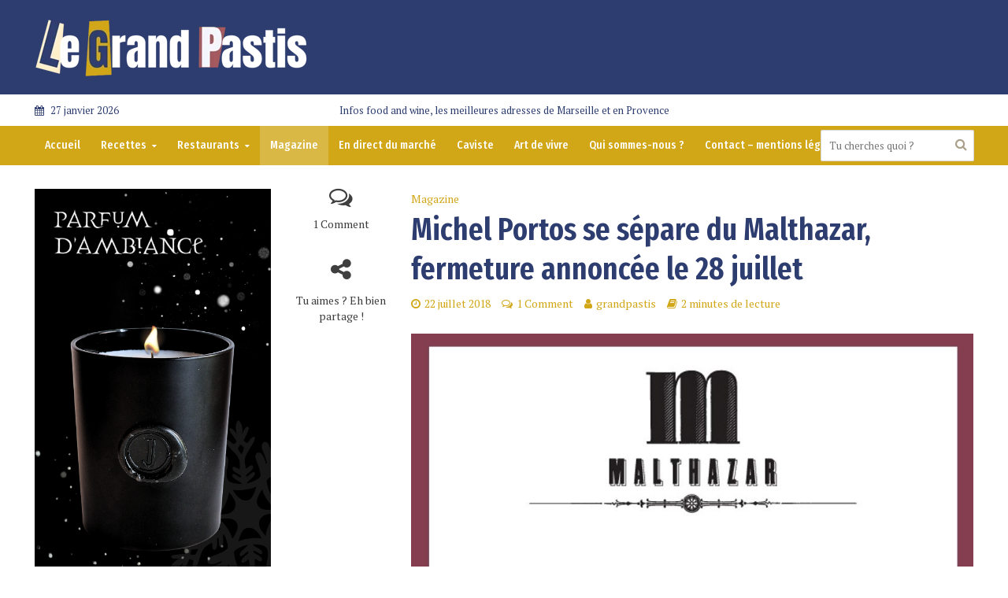

--- FILE ---
content_type: text/html; charset=UTF-8
request_url: https://www.le-grand-pastis.com/michel-portos-fermeture-malthazar/
body_size: 26151
content:
<!DOCTYPE html>
<html lang="fr-FR">
<head>
<meta charset="UTF-8">
<meta name="viewport" content="width=device-width,initial-scale=1.0">
<link rel="pingback" href="https://www.le-grand-pastis.com/xmlrpc.php">
<link rel="profile" href="https://gmpg.org/xfn/11" />
<meta name='robots' content='index, follow, max-image-preview:large, max-snippet:-1, max-video-preview:-1' />

	<!-- This site is optimized with the Yoast SEO plugin v21.8 - https://yoast.com/wordpress/plugins/seo/ -->
	<title>Michel Portos vend le Malthazar, fermeture le 28 juillet - Le Grand Pastis</title>
	<meta name="description" content="Fin d’une jolie histoire, le Malthazar, propriété de Michel Portos, fermera ses portes définitivement le samedi 28 juillet 2018 après le service du soir." />
	<link rel="canonical" href="https://www.le-grand-pastis.com/michel-portos-fermeture-malthazar/" />
	<meta property="og:locale" content="fr_FR" />
	<meta property="og:type" content="article" />
	<meta property="og:title" content="Michel Portos vend le Malthazar, fermeture le 28 juillet - Le Grand Pastis" />
	<meta property="og:description" content="Fin d’une jolie histoire, le Malthazar, propriété de Michel Portos, fermera ses portes définitivement le samedi 28 juillet 2018 après le service du soir." />
	<meta property="og:url" content="https://www.le-grand-pastis.com/michel-portos-fermeture-malthazar/" />
	<meta property="og:site_name" content="Le Grand Pastis" />
	<meta property="article:publisher" content="https://www.facebook.com/legrandpastis/?fref=ts" />
	<meta property="article:author" content="https://www.facebook.com/legrandpastis/?ref=settings" />
	<meta property="article:published_time" content="2018-07-22T12:57:18+00:00" />
	<meta property="article:modified_time" content="2019-09-30T13:54:30+00:00" />
	<meta property="og:image" content="https://www.le-grand-pastis.com/wp-content/uploads/2018/07/malthazar-fermeture.jpg" />
	<meta property="og:image:width" content="909" />
	<meta property="og:image:height" content="911" />
	<meta property="og:image:type" content="image/jpeg" />
	<meta name="author" content="grandpastis" />
	<meta name="twitter:card" content="summary_large_image" />
	<meta name="twitter:creator" content="@https://twitter.com/PierrePsaltis" />
	<meta name="twitter:site" content="@pierrepsaltis" />
	<meta name="twitter:label1" content="Écrit par" />
	<meta name="twitter:data1" content="grandpastis" />
	<meta name="twitter:label2" content="Durée de lecture estimée" />
	<meta name="twitter:data2" content="2 minutes" />
	<script type="application/ld+json" class="yoast-schema-graph">{"@context":"https://schema.org","@graph":[{"@type":"Article","@id":"https://www.le-grand-pastis.com/michel-portos-fermeture-malthazar/#article","isPartOf":{"@id":"https://www.le-grand-pastis.com/michel-portos-fermeture-malthazar/"},"author":{"name":"grandpastis","@id":"https://www.le-grand-pastis.com/#/schema/person/ed257e6d571da94a8fe809b05b945033"},"headline":"Michel Portos se sépare du Malthazar, fermeture annoncée le 28 juillet","datePublished":"2018-07-22T12:57:18+00:00","dateModified":"2019-09-30T13:54:30+00:00","mainEntityOfPage":{"@id":"https://www.le-grand-pastis.com/michel-portos-fermeture-malthazar/"},"wordCount":427,"commentCount":1,"publisher":{"@id":"https://www.le-grand-pastis.com/#organization"},"image":{"@id":"https://www.le-grand-pastis.com/michel-portos-fermeture-malthazar/#primaryimage"},"thumbnailUrl":"https://www.le-grand-pastis.com/wp-content/uploads/2018/07/malthazar-fermeture.jpg","articleSection":["Magazine"],"inLanguage":"fr-FR","potentialAction":[{"@type":"CommentAction","name":"Comment","target":["https://www.le-grand-pastis.com/michel-portos-fermeture-malthazar/#respond"]}]},{"@type":"WebPage","@id":"https://www.le-grand-pastis.com/michel-portos-fermeture-malthazar/","url":"https://www.le-grand-pastis.com/michel-portos-fermeture-malthazar/","name":"Michel Portos vend le Malthazar, fermeture le 28 juillet - Le Grand Pastis","isPartOf":{"@id":"https://www.le-grand-pastis.com/#website"},"primaryImageOfPage":{"@id":"https://www.le-grand-pastis.com/michel-portos-fermeture-malthazar/#primaryimage"},"image":{"@id":"https://www.le-grand-pastis.com/michel-portos-fermeture-malthazar/#primaryimage"},"thumbnailUrl":"https://www.le-grand-pastis.com/wp-content/uploads/2018/07/malthazar-fermeture.jpg","datePublished":"2018-07-22T12:57:18+00:00","dateModified":"2019-09-30T13:54:30+00:00","description":"Fin d’une jolie histoire, le Malthazar, propriété de Michel Portos, fermera ses portes définitivement le samedi 28 juillet 2018 après le service du soir.","breadcrumb":{"@id":"https://www.le-grand-pastis.com/michel-portos-fermeture-malthazar/#breadcrumb"},"inLanguage":"fr-FR","potentialAction":[{"@type":"ReadAction","target":["https://www.le-grand-pastis.com/michel-portos-fermeture-malthazar/"]}]},{"@type":"ImageObject","inLanguage":"fr-FR","@id":"https://www.le-grand-pastis.com/michel-portos-fermeture-malthazar/#primaryimage","url":"https://www.le-grand-pastis.com/wp-content/uploads/2018/07/malthazar-fermeture.jpg","contentUrl":"https://www.le-grand-pastis.com/wp-content/uploads/2018/07/malthazar-fermeture.jpg","width":909,"height":911,"caption":"malthazar"},{"@type":"BreadcrumbList","@id":"https://www.le-grand-pastis.com/michel-portos-fermeture-malthazar/#breadcrumb","itemListElement":[{"@type":"ListItem","position":1,"name":"Accueil","item":"https://www.le-grand-pastis.com/"},{"@type":"ListItem","position":2,"name":"Michel Portos se sépare du Malthazar, fermeture annoncée le 28 juillet"}]},{"@type":"WebSite","@id":"https://www.le-grand-pastis.com/#website","url":"https://www.le-grand-pastis.com/","name":"LE GRAND PASTIS","description":"Infos food and wine, les meilleures adresses de Marseille et en Provence","publisher":{"@id":"https://www.le-grand-pastis.com/#organization"},"potentialAction":[{"@type":"SearchAction","target":{"@type":"EntryPoint","urlTemplate":"https://www.le-grand-pastis.com/?s={search_term_string}"},"query-input":"required name=search_term_string"}],"inLanguage":"fr-FR"},{"@type":"Organization","@id":"https://www.le-grand-pastis.com/#organization","name":"SAS 3P2F","alternateName":"LPG","url":"https://www.le-grand-pastis.com/","logo":{"@type":"ImageObject","inLanguage":"fr-FR","@id":"https://www.le-grand-pastis.com/#/schema/logo/image/","url":"https://www.le-grand-pastis.com/wp-content/uploads/2024/03/logo-le-grand-pastis.webp","contentUrl":"https://www.le-grand-pastis.com/wp-content/uploads/2024/03/logo-le-grand-pastis.webp","width":"350","height":"84","caption":"SAS 3P2F"},"image":{"@id":"https://www.le-grand-pastis.com/#/schema/logo/image/"},"sameAs":["https://www.facebook.com/legrandpastis/?fref=ts","https://twitter.com/pierrepsaltis","https://www.instagram.com/legrandpastis/","https://www.threads.net/@legrandpastis","https://www.linkedin.com/in/pierre-psaltis-434551b7/"]},{"@type":"Person","@id":"https://www.le-grand-pastis.com/#/schema/person/ed257e6d571da94a8fe809b05b945033","name":"grandpastis","image":{"@type":"ImageObject","inLanguage":"fr-FR","@id":"https://www.le-grand-pastis.com/#/schema/person/image/","url":"https://secure.gravatar.com/avatar/8e7c797c84e75e878fc71a9e7349f9a0?s=96&d=blank&r=g","contentUrl":"https://secure.gravatar.com/avatar/8e7c797c84e75e878fc71a9e7349f9a0?s=96&d=blank&r=g","caption":"grandpastis"},"description":"Journaliste et marseillais de naissance, Pierre Psaltis connaît sa ville natale comme sa poche. Du Var au Vaucluse en passant par les Bouches-du-Rhône, il vous propose le meilleur du Sud à savourer et à visiter.","sameAs":["http://www.le-grand-pastis.com","https://www.facebook.com/legrandpastis/?ref=settings","https://www.instagram.com/legrandpastis/","https://twitter.com/https://twitter.com/PierrePsaltis"]}]}</script>
	<!-- / Yoast SEO plugin. -->


<link rel='dns-prefetch' href='//fonts.googleapis.com' />
<link rel="alternate" type="application/rss+xml" title="Le Grand Pastis &raquo; Flux" href="https://www.le-grand-pastis.com/feed/" />
<link rel="alternate" type="application/rss+xml" title="Le Grand Pastis &raquo; Flux des commentaires" href="https://www.le-grand-pastis.com/comments/feed/" />
<link rel="alternate" type="application/rss+xml" title="Le Grand Pastis &raquo; Michel Portos se sépare du Malthazar, fermeture annoncée le 28 juillet Flux des commentaires" href="https://www.le-grand-pastis.com/michel-portos-fermeture-malthazar/feed/" />
<script type="text/javascript">
window._wpemojiSettings = {"baseUrl":"https:\/\/s.w.org\/images\/core\/emoji\/14.0.0\/72x72\/","ext":".png","svgUrl":"https:\/\/s.w.org\/images\/core\/emoji\/14.0.0\/svg\/","svgExt":".svg","source":{"concatemoji":"https:\/\/www.le-grand-pastis.com\/wp-includes\/js\/wp-emoji-release.min.js?ver=6.2.8"}};
/*! This file is auto-generated */
!function(e,a,t){var n,r,o,i=a.createElement("canvas"),p=i.getContext&&i.getContext("2d");function s(e,t){p.clearRect(0,0,i.width,i.height),p.fillText(e,0,0);e=i.toDataURL();return p.clearRect(0,0,i.width,i.height),p.fillText(t,0,0),e===i.toDataURL()}function c(e){var t=a.createElement("script");t.src=e,t.defer=t.type="text/javascript",a.getElementsByTagName("head")[0].appendChild(t)}for(o=Array("flag","emoji"),t.supports={everything:!0,everythingExceptFlag:!0},r=0;r<o.length;r++)t.supports[o[r]]=function(e){if(p&&p.fillText)switch(p.textBaseline="top",p.font="600 32px Arial",e){case"flag":return s("\ud83c\udff3\ufe0f\u200d\u26a7\ufe0f","\ud83c\udff3\ufe0f\u200b\u26a7\ufe0f")?!1:!s("\ud83c\uddfa\ud83c\uddf3","\ud83c\uddfa\u200b\ud83c\uddf3")&&!s("\ud83c\udff4\udb40\udc67\udb40\udc62\udb40\udc65\udb40\udc6e\udb40\udc67\udb40\udc7f","\ud83c\udff4\u200b\udb40\udc67\u200b\udb40\udc62\u200b\udb40\udc65\u200b\udb40\udc6e\u200b\udb40\udc67\u200b\udb40\udc7f");case"emoji":return!s("\ud83e\udef1\ud83c\udffb\u200d\ud83e\udef2\ud83c\udfff","\ud83e\udef1\ud83c\udffb\u200b\ud83e\udef2\ud83c\udfff")}return!1}(o[r]),t.supports.everything=t.supports.everything&&t.supports[o[r]],"flag"!==o[r]&&(t.supports.everythingExceptFlag=t.supports.everythingExceptFlag&&t.supports[o[r]]);t.supports.everythingExceptFlag=t.supports.everythingExceptFlag&&!t.supports.flag,t.DOMReady=!1,t.readyCallback=function(){t.DOMReady=!0},t.supports.everything||(n=function(){t.readyCallback()},a.addEventListener?(a.addEventListener("DOMContentLoaded",n,!1),e.addEventListener("load",n,!1)):(e.attachEvent("onload",n),a.attachEvent("onreadystatechange",function(){"complete"===a.readyState&&t.readyCallback()})),(e=t.source||{}).concatemoji?c(e.concatemoji):e.wpemoji&&e.twemoji&&(c(e.twemoji),c(e.wpemoji)))}(window,document,window._wpemojiSettings);
</script>
<style type="text/css">
img.wp-smiley,
img.emoji {
	display: inline !important;
	border: none !important;
	box-shadow: none !important;
	height: 1em !important;
	width: 1em !important;
	margin: 0 0.07em !important;
	vertical-align: -0.1em !important;
	background: none !important;
	padding: 0 !important;
}
</style>
	<link rel='stylesheet' id='sbi_styles-css' href='https://www.le-grand-pastis.com/wp-content/plugins/instagram-feed/css/sbi-styles.min.css?ver=6.10.0' type='text/css' media='all' />
<link rel='stylesheet' id='wp-block-library-css' href='https://www.le-grand-pastis.com/wp-includes/css/dist/block-library/style.min.css?ver=6.2.8' type='text/css' media='all' />
<link rel='stylesheet' id='btn-button-style-css' href='https://www.le-grand-pastis.com/wp-content/plugins/button-block/build/view.css?ver=1.2.3' type='text/css' media='all' />
<style id='esab-accordion-style-inline-css' type='text/css'>
.wp-block-esab-accordion{position:relative}.wp-block-esab-accordion .esab__container{display:flex;flex-direction:column;justify-content:space-between}.wp-block-esab-accordion .wp-block-esab-accordion-child{box-sizing:border-box;overflow:hidden}.wp-block-esab-accordion .wp-block-esab-accordion-child.bs__one{box-shadow:0 8px 24px hsla(210,8%,62%,.2)}.wp-block-esab-accordion .wp-block-esab-accordion-child.bs__two{box-shadow:0 7px 29px 0 hsla(240,5%,41%,.2)}.wp-block-esab-accordion .wp-block-esab-accordion-child.bs__three{box-shadow:0 5px 15px rgba(0,0,0,.35)}.wp-block-esab-accordion .esab__head{align-items:center;display:flex;justify-content:space-between}.wp-block-esab-accordion .esab__head.esab__head_reverse{flex-direction:row-reverse}.wp-block-esab-accordion .esab__head.esab__head_reverse .esab__heading_txt{margin-left:.5em;margin-right:0}.wp-block-esab-accordion .esab__head .esab__heading_txt{margin-left:0;margin-right:.5em;width:100%}.wp-block-esab-accordion .esab__heading_tag{margin:0!important;padding:0!important}.wp-block-esab-accordion .esab__head{cursor:pointer}.wp-block-esab-accordion .esab__icon{cursor:pointer;height:30px;line-height:40px;position:relative;text-align:center;width:30px}.wp-block-esab-accordion .esab__icon .esab__collapse,.wp-block-esab-accordion .esab__icon .esab__expand{height:100%;left:0;position:absolute;top:0;width:100%}.wp-block-esab-accordion .esab__icon .esab__expand,.wp-block-esab-accordion .esab__icon.esab__active_icon .esab__collapse{display:none}.wp-block-esab-accordion .esab__icon.esab__active_icon .esab__expand{display:block}.wp-block-esab-accordion .esab__body{display:none}

</style>
<link rel='stylesheet' id='wp-components-css' href='https://www.le-grand-pastis.com/wp-includes/css/dist/components/style.min.css?ver=6.2.8' type='text/css' media='all' />
<link rel='stylesheet' id='wp-block-editor-css' href='https://www.le-grand-pastis.com/wp-includes/css/dist/block-editor/style.min.css?ver=6.2.8' type='text/css' media='all' />
<link rel='stylesheet' id='wp-nux-css' href='https://www.le-grand-pastis.com/wp-includes/css/dist/nux/style.min.css?ver=6.2.8' type='text/css' media='all' />
<link rel='stylesheet' id='wp-reusable-blocks-css' href='https://www.le-grand-pastis.com/wp-includes/css/dist/reusable-blocks/style.min.css?ver=6.2.8' type='text/css' media='all' />
<link rel='stylesheet' id='wp-editor-css' href='https://www.le-grand-pastis.com/wp-includes/css/dist/editor/style.min.css?ver=6.2.8' type='text/css' media='all' />
<link rel='stylesheet' id='importdoc_block-cgb-style-css-css' href='https://www.le-grand-pastis.com/wp-content/plugins/importdoc-block/dist/blocks.style.build.css' type='text/css' media='all' />
<style id='global-styles-inline-css' type='text/css'>
body{--wp--preset--color--black: #000000;--wp--preset--color--cyan-bluish-gray: #abb8c3;--wp--preset--color--white: #ffffff;--wp--preset--color--pale-pink: #f78da7;--wp--preset--color--vivid-red: #cf2e2e;--wp--preset--color--luminous-vivid-orange: #ff6900;--wp--preset--color--luminous-vivid-amber: #fcb900;--wp--preset--color--light-green-cyan: #7bdcb5;--wp--preset--color--vivid-green-cyan: #00d084;--wp--preset--color--pale-cyan-blue: #8ed1fc;--wp--preset--color--vivid-cyan-blue: #0693e3;--wp--preset--color--vivid-purple: #9b51e0;--wp--preset--color--herald-acc: #d1a617;--wp--preset--color--herald-meta: #d1a617;--wp--preset--color--herald-txt: #3f3f3f;--wp--preset--color--herald-bg: #ffffff;--wp--preset--gradient--vivid-cyan-blue-to-vivid-purple: linear-gradient(135deg,rgba(6,147,227,1) 0%,rgb(155,81,224) 100%);--wp--preset--gradient--light-green-cyan-to-vivid-green-cyan: linear-gradient(135deg,rgb(122,220,180) 0%,rgb(0,208,130) 100%);--wp--preset--gradient--luminous-vivid-amber-to-luminous-vivid-orange: linear-gradient(135deg,rgba(252,185,0,1) 0%,rgba(255,105,0,1) 100%);--wp--preset--gradient--luminous-vivid-orange-to-vivid-red: linear-gradient(135deg,rgba(255,105,0,1) 0%,rgb(207,46,46) 100%);--wp--preset--gradient--very-light-gray-to-cyan-bluish-gray: linear-gradient(135deg,rgb(238,238,238) 0%,rgb(169,184,195) 100%);--wp--preset--gradient--cool-to-warm-spectrum: linear-gradient(135deg,rgb(74,234,220) 0%,rgb(151,120,209) 20%,rgb(207,42,186) 40%,rgb(238,44,130) 60%,rgb(251,105,98) 80%,rgb(254,248,76) 100%);--wp--preset--gradient--blush-light-purple: linear-gradient(135deg,rgb(255,206,236) 0%,rgb(152,150,240) 100%);--wp--preset--gradient--blush-bordeaux: linear-gradient(135deg,rgb(254,205,165) 0%,rgb(254,45,45) 50%,rgb(107,0,62) 100%);--wp--preset--gradient--luminous-dusk: linear-gradient(135deg,rgb(255,203,112) 0%,rgb(199,81,192) 50%,rgb(65,88,208) 100%);--wp--preset--gradient--pale-ocean: linear-gradient(135deg,rgb(255,245,203) 0%,rgb(182,227,212) 50%,rgb(51,167,181) 100%);--wp--preset--gradient--electric-grass: linear-gradient(135deg,rgb(202,248,128) 0%,rgb(113,206,126) 100%);--wp--preset--gradient--midnight: linear-gradient(135deg,rgb(2,3,129) 0%,rgb(40,116,252) 100%);--wp--preset--duotone--dark-grayscale: url('#wp-duotone-dark-grayscale');--wp--preset--duotone--grayscale: url('#wp-duotone-grayscale');--wp--preset--duotone--purple-yellow: url('#wp-duotone-purple-yellow');--wp--preset--duotone--blue-red: url('#wp-duotone-blue-red');--wp--preset--duotone--midnight: url('#wp-duotone-midnight');--wp--preset--duotone--magenta-yellow: url('#wp-duotone-magenta-yellow');--wp--preset--duotone--purple-green: url('#wp-duotone-purple-green');--wp--preset--duotone--blue-orange: url('#wp-duotone-blue-orange');--wp--preset--font-size--small: 12.8px;--wp--preset--font-size--medium: 20px;--wp--preset--font-size--large: 22.4px;--wp--preset--font-size--x-large: 42px;--wp--preset--font-size--normal: 16px;--wp--preset--font-size--huge: 28.8px;--wp--preset--font-family--gotham-black: gotham-black;--wp--preset--spacing--20: 0.44rem;--wp--preset--spacing--30: 0.67rem;--wp--preset--spacing--40: 1rem;--wp--preset--spacing--50: 1.5rem;--wp--preset--spacing--60: 2.25rem;--wp--preset--spacing--70: 3.38rem;--wp--preset--spacing--80: 5.06rem;--wp--preset--shadow--natural: 6px 6px 9px rgba(0, 0, 0, 0.2);--wp--preset--shadow--deep: 12px 12px 50px rgba(0, 0, 0, 0.4);--wp--preset--shadow--sharp: 6px 6px 0px rgba(0, 0, 0, 0.2);--wp--preset--shadow--outlined: 6px 6px 0px -3px rgba(255, 255, 255, 1), 6px 6px rgba(0, 0, 0, 1);--wp--preset--shadow--crisp: 6px 6px 0px rgba(0, 0, 0, 1);}body { margin: 0; }.wp-site-blocks > .alignleft { float: left; margin-right: 2em; }.wp-site-blocks > .alignright { float: right; margin-left: 2em; }.wp-site-blocks > .aligncenter { justify-content: center; margin-left: auto; margin-right: auto; }:where(.is-layout-flex){gap: 0.5em;}body .is-layout-flow > .alignleft{float: left;margin-inline-start: 0;margin-inline-end: 2em;}body .is-layout-flow > .alignright{float: right;margin-inline-start: 2em;margin-inline-end: 0;}body .is-layout-flow > .aligncenter{margin-left: auto !important;margin-right: auto !important;}body .is-layout-constrained > .alignleft{float: left;margin-inline-start: 0;margin-inline-end: 2em;}body .is-layout-constrained > .alignright{float: right;margin-inline-start: 2em;margin-inline-end: 0;}body .is-layout-constrained > .aligncenter{margin-left: auto !important;margin-right: auto !important;}body .is-layout-constrained > :where(:not(.alignleft):not(.alignright):not(.alignfull)){max-width: var(--wp--style--global--content-size);margin-left: auto !important;margin-right: auto !important;}body .is-layout-constrained > .alignwide{max-width: var(--wp--style--global--wide-size);}body .is-layout-flex{display: flex;}body .is-layout-flex{flex-wrap: wrap;align-items: center;}body .is-layout-flex > *{margin: 0;}body{padding-top: 0px;padding-right: 0px;padding-bottom: 0px;padding-left: 0px;}a:where(:not(.wp-element-button)){text-decoration: underline;}.wp-element-button, .wp-block-button__link{background-color: #32373c;border-width: 0;color: #fff;font-family: inherit;font-size: inherit;line-height: inherit;padding: calc(0.667em + 2px) calc(1.333em + 2px);text-decoration: none;}.has-black-color{color: var(--wp--preset--color--black) !important;}.has-cyan-bluish-gray-color{color: var(--wp--preset--color--cyan-bluish-gray) !important;}.has-white-color{color: var(--wp--preset--color--white) !important;}.has-pale-pink-color{color: var(--wp--preset--color--pale-pink) !important;}.has-vivid-red-color{color: var(--wp--preset--color--vivid-red) !important;}.has-luminous-vivid-orange-color{color: var(--wp--preset--color--luminous-vivid-orange) !important;}.has-luminous-vivid-amber-color{color: var(--wp--preset--color--luminous-vivid-amber) !important;}.has-light-green-cyan-color{color: var(--wp--preset--color--light-green-cyan) !important;}.has-vivid-green-cyan-color{color: var(--wp--preset--color--vivid-green-cyan) !important;}.has-pale-cyan-blue-color{color: var(--wp--preset--color--pale-cyan-blue) !important;}.has-vivid-cyan-blue-color{color: var(--wp--preset--color--vivid-cyan-blue) !important;}.has-vivid-purple-color{color: var(--wp--preset--color--vivid-purple) !important;}.has-herald-acc-color{color: var(--wp--preset--color--herald-acc) !important;}.has-herald-meta-color{color: var(--wp--preset--color--herald-meta) !important;}.has-herald-txt-color{color: var(--wp--preset--color--herald-txt) !important;}.has-herald-bg-color{color: var(--wp--preset--color--herald-bg) !important;}.has-black-background-color{background-color: var(--wp--preset--color--black) !important;}.has-cyan-bluish-gray-background-color{background-color: var(--wp--preset--color--cyan-bluish-gray) !important;}.has-white-background-color{background-color: var(--wp--preset--color--white) !important;}.has-pale-pink-background-color{background-color: var(--wp--preset--color--pale-pink) !important;}.has-vivid-red-background-color{background-color: var(--wp--preset--color--vivid-red) !important;}.has-luminous-vivid-orange-background-color{background-color: var(--wp--preset--color--luminous-vivid-orange) !important;}.has-luminous-vivid-amber-background-color{background-color: var(--wp--preset--color--luminous-vivid-amber) !important;}.has-light-green-cyan-background-color{background-color: var(--wp--preset--color--light-green-cyan) !important;}.has-vivid-green-cyan-background-color{background-color: var(--wp--preset--color--vivid-green-cyan) !important;}.has-pale-cyan-blue-background-color{background-color: var(--wp--preset--color--pale-cyan-blue) !important;}.has-vivid-cyan-blue-background-color{background-color: var(--wp--preset--color--vivid-cyan-blue) !important;}.has-vivid-purple-background-color{background-color: var(--wp--preset--color--vivid-purple) !important;}.has-herald-acc-background-color{background-color: var(--wp--preset--color--herald-acc) !important;}.has-herald-meta-background-color{background-color: var(--wp--preset--color--herald-meta) !important;}.has-herald-txt-background-color{background-color: var(--wp--preset--color--herald-txt) !important;}.has-herald-bg-background-color{background-color: var(--wp--preset--color--herald-bg) !important;}.has-black-border-color{border-color: var(--wp--preset--color--black) !important;}.has-cyan-bluish-gray-border-color{border-color: var(--wp--preset--color--cyan-bluish-gray) !important;}.has-white-border-color{border-color: var(--wp--preset--color--white) !important;}.has-pale-pink-border-color{border-color: var(--wp--preset--color--pale-pink) !important;}.has-vivid-red-border-color{border-color: var(--wp--preset--color--vivid-red) !important;}.has-luminous-vivid-orange-border-color{border-color: var(--wp--preset--color--luminous-vivid-orange) !important;}.has-luminous-vivid-amber-border-color{border-color: var(--wp--preset--color--luminous-vivid-amber) !important;}.has-light-green-cyan-border-color{border-color: var(--wp--preset--color--light-green-cyan) !important;}.has-vivid-green-cyan-border-color{border-color: var(--wp--preset--color--vivid-green-cyan) !important;}.has-pale-cyan-blue-border-color{border-color: var(--wp--preset--color--pale-cyan-blue) !important;}.has-vivid-cyan-blue-border-color{border-color: var(--wp--preset--color--vivid-cyan-blue) !important;}.has-vivid-purple-border-color{border-color: var(--wp--preset--color--vivid-purple) !important;}.has-herald-acc-border-color{border-color: var(--wp--preset--color--herald-acc) !important;}.has-herald-meta-border-color{border-color: var(--wp--preset--color--herald-meta) !important;}.has-herald-txt-border-color{border-color: var(--wp--preset--color--herald-txt) !important;}.has-herald-bg-border-color{border-color: var(--wp--preset--color--herald-bg) !important;}.has-vivid-cyan-blue-to-vivid-purple-gradient-background{background: var(--wp--preset--gradient--vivid-cyan-blue-to-vivid-purple) !important;}.has-light-green-cyan-to-vivid-green-cyan-gradient-background{background: var(--wp--preset--gradient--light-green-cyan-to-vivid-green-cyan) !important;}.has-luminous-vivid-amber-to-luminous-vivid-orange-gradient-background{background: var(--wp--preset--gradient--luminous-vivid-amber-to-luminous-vivid-orange) !important;}.has-luminous-vivid-orange-to-vivid-red-gradient-background{background: var(--wp--preset--gradient--luminous-vivid-orange-to-vivid-red) !important;}.has-very-light-gray-to-cyan-bluish-gray-gradient-background{background: var(--wp--preset--gradient--very-light-gray-to-cyan-bluish-gray) !important;}.has-cool-to-warm-spectrum-gradient-background{background: var(--wp--preset--gradient--cool-to-warm-spectrum) !important;}.has-blush-light-purple-gradient-background{background: var(--wp--preset--gradient--blush-light-purple) !important;}.has-blush-bordeaux-gradient-background{background: var(--wp--preset--gradient--blush-bordeaux) !important;}.has-luminous-dusk-gradient-background{background: var(--wp--preset--gradient--luminous-dusk) !important;}.has-pale-ocean-gradient-background{background: var(--wp--preset--gradient--pale-ocean) !important;}.has-electric-grass-gradient-background{background: var(--wp--preset--gradient--electric-grass) !important;}.has-midnight-gradient-background{background: var(--wp--preset--gradient--midnight) !important;}.has-small-font-size{font-size: var(--wp--preset--font-size--small) !important;}.has-medium-font-size{font-size: var(--wp--preset--font-size--medium) !important;}.has-large-font-size{font-size: var(--wp--preset--font-size--large) !important;}.has-x-large-font-size{font-size: var(--wp--preset--font-size--x-large) !important;}.has-normal-font-size{font-size: var(--wp--preset--font-size--normal) !important;}.has-huge-font-size{font-size: var(--wp--preset--font-size--huge) !important;}.has-gotham-black-font-family{font-family: var(--wp--preset--font-family--gotham-black) !important;}
.wp-block-navigation a:where(:not(.wp-element-button)){color: inherit;}
:where(.wp-block-columns.is-layout-flex){gap: 2em;}
.wp-block-pullquote{font-size: 1.5em;line-height: 1.6;}
</style>
<link rel='stylesheet' id='pb-accordion-blocks-style-css' href='https://www.le-grand-pastis.com/wp-content/plugins/accordion-blocks/build/index.css?ver=1.5.0' type='text/css' media='all' />
<link rel='stylesheet' id='contact-form-7-css' href='https://www.le-grand-pastis.com/wp-content/plugins/contact-form-7/includes/css/styles.css?ver=5.8.7' type='text/css' media='all' />
<link rel='stylesheet' id='mks_shortcodes_simple_line_icons-css' href='https://www.le-grand-pastis.com/wp-content/plugins/meks-flexible-shortcodes/css/simple-line/simple-line-icons.css?ver=1.3.8' type='text/css' media='screen' />
<link rel='stylesheet' id='mks_shortcodes_css-css' href='https://www.le-grand-pastis.com/wp-content/plugins/meks-flexible-shortcodes/css/style.css?ver=1.3.8' type='text/css' media='screen' />
<link rel='stylesheet' id='meteo-css' href='https://www.le-grand-pastis.com/wp-content/plugins/meteoart/public/css/meteo-public.css?ver=1.0.0' type='text/css' media='all' />
<link rel='stylesheet' id='uaf_client_css-css' href='https://www.le-grand-pastis.com/wp-content/uploads/useanyfont/uaf.css?ver=1764610580' type='text/css' media='all' />
<style id='wp-webfonts-inline-css' type='text/css'>
@font-face{font-family:gotham-black;font-style:normal;font-weight:400;font-display:fallback;src:url('/wp-content/uploads/useanyfont/6217Gotham-BLACK.woff2') format('woff2');}
</style>
<link rel='stylesheet' id='herald-fonts-css' href='https://fonts.googleapis.com/css?family=PT+Serif%3A400%7CFira+Sans+Extra+Condensed%3A400%2C600%7CFira+Sans+Condensed%3A400%2C500&#038;subset=latin&#038;ver=2.6.1' type='text/css' media='all' />
<link rel='stylesheet' id='herald-main-css' href='https://www.le-grand-pastis.com/wp-content/themes/herald/assets/css/min.css?ver=2.6.1' type='text/css' media='all' />
<style id='herald-main-inline-css' type='text/css'>
h1, .h1, .herald-no-sid .herald-posts .h2{ font-size: 4.0rem; }h2, .h2, .herald-no-sid .herald-posts .h3{ font-size: 3.3rem; }h3, .h3, .herald-no-sid .herald-posts .h4 { font-size: 2.8rem; }h4, .h4, .herald-no-sid .herald-posts .h5 { font-size: 2.3rem; }h5, .h5, .herald-no-sid .herald-posts .h6 { font-size: 1.9rem; }h6, .h6, .herald-no-sid .herald-posts .h7 { font-size: 1.7rem; }.h7 {font-size: 1.4rem;}.herald-entry-content, .herald-sidebar{font-size: 1.6rem;}.entry-content .entry-headline{font-size: 1.9rem;}body{font-size: 1.6rem;}.widget{font-size: 1.5rem;}.herald-menu{font-size: 1.4rem;}.herald-mod-title .herald-mod-h, .herald-sidebar .widget-title{font-size: 1.5rem;}.entry-meta .meta-item, .entry-meta a, .entry-meta span{font-size: 1.4rem;}.entry-meta.meta-small .meta-item, .entry-meta.meta-small a, .entry-meta.meta-small span{font-size: 1.3rem;}.herald-site-header .header-top,.header-top .herald-in-popup,.header-top .herald-menu ul {background: #ffffff;color: #2e3d70;}.header-top a {color: #2e3d70;}.header-top a:hover,.header-top .herald-menu li:hover > a{color: #ffffff;}.header-top .herald-menu-popup:hover > span,.header-top .herald-menu-popup-search span:hover,.header-top .herald-menu-popup-search.herald-search-active{color: #ffffff;}#wp-calendar tbody td a{background: #d1a617;color:#FFF;}.header-top .herald-login #loginform label,.header-top .herald-login p,.header-top a.btn-logout {color: #ffffff;}.header-top .herald-login #loginform input {color: #ffffff;}.header-top .herald-login .herald-registration-link:after {background: rgba(255,255,255,0.25);}.header-top .herald-login #loginform input[type=submit],.header-top .herald-in-popup .btn-logout {background-color: #ffffff;color: #ffffff;}.header-top a.btn-logout:hover{color: #ffffff;}.header-middle {background-repeat:no-repeat;background-size:cover;background-attachment:inherit;background-position:center center;}.header-middle{background-color: #2e3d70;color: #ffffff;}.header-middle a{color: #ffffff;}.header-middle.herald-header-wraper,.header-middle .col-lg-12{height: 120px;}.header-middle .site-title img{max-height: 120px;}.header-middle .sub-menu{background-color: #ffffff;}.header-middle .sub-menu a,.header-middle .herald-search-submit:hover,.header-middle li.herald-mega-menu .col-lg-3 a:hover,.header-middle li.herald-mega-menu .col-lg-3 a:hover:after{color: #ffffff;}.header-middle .herald-menu li:hover > a,.header-middle .herald-menu-popup-search:hover > span,.header-middle .herald-cart-icon:hover > a{color: #ffffff;background-color: #ffffff;}.header-middle .current-menu-parent a,.header-middle .current-menu-ancestor a,.header-middle .current_page_item > a,.header-middle .current-menu-item > a{background-color: rgba(255,255,255,0.2); }.header-middle .sub-menu > li > a,.header-middle .herald-search-submit,.header-middle li.herald-mega-menu .col-lg-3 a{color: rgba(255,255,255,0.7); }.header-middle .sub-menu > li:hover > a{color: #ffffff; }.header-middle .herald-in-popup{background-color: #ffffff;}.header-middle .herald-menu-popup a{color: #ffffff;}.header-middle .herald-in-popup{background-color: #ffffff;}.header-middle .herald-search-input{color: #ffffff;}.header-middle .herald-menu-popup a{color: #ffffff;}.header-middle .herald-menu-popup > span,.header-middle .herald-search-active > span{color: #ffffff;}.header-middle .herald-menu-popup:hover > span,.header-middle .herald-search-active > span{background-color: #ffffff;color: #ffffff;}.header-middle .herald-login #loginform label,.header-middle .herald-login #loginform input,.header-middle .herald-login p,.header-middle a.btn-logout,.header-middle .herald-login .herald-registration-link:hover,.header-middle .herald-login .herald-lost-password-link:hover {color: #ffffff;}.header-middle .herald-login .herald-registration-link:after {background: rgba(255,255,255,0.15);}.header-middle .herald-login a,.header-middle .herald-username a {color: #ffffff;}.header-middle .herald-login a:hover,.header-middle .herald-login .herald-registration-link,.header-middle .herald-login .herald-lost-password-link {color: #2e3d70;}.header-middle .herald-login #loginform input[type=submit],.header-middle .herald-in-popup .btn-logout {background-color: #2e3d70;color: #ffffff;}.header-middle a.btn-logout:hover{color: #ffffff;}.header-bottom{background: #d1a617;color: #ffffff;}.header-bottom a,.header-bottom .herald-site-header .herald-search-submit{color: #ffffff;}.header-bottom a:hover{color: #857555;}.header-bottom a:hover,.header-bottom .herald-menu li:hover > a,.header-bottom li.herald-mega-menu .col-lg-3 a:hover:after{color: #857555;}.header-bottom .herald-menu li:hover > a,.header-bottom .herald-menu-popup-search:hover > span,.header-bottom .herald-cart-icon:hover > a {color: #857555;background-color: #ffffff;}.header-bottom .current-menu-parent a,.header-bottom .current-menu-ancestor a,.header-bottom .current_page_item > a,.header-bottom .current-menu-item > a {background-color: rgba(255,255,255,0.2); }.header-bottom .sub-menu{background-color: #ffffff;}.header-bottom .herald-menu li.herald-mega-menu .col-lg-3 a,.header-bottom .sub-menu > li > a,.header-bottom .herald-search-submit{color: rgba(133,117,85,0.7); }.header-bottom .herald-menu li.herald-mega-menu .col-lg-3 a:hover,.header-bottom .sub-menu > li:hover > a{color: #857555; }.header-bottom .sub-menu > li > a,.header-bottom .herald-search-submit{color: rgba(133,117,85,0.7); }.header-bottom .sub-menu > li:hover > a{color: #857555; }.header-bottom .herald-in-popup {background-color: #ffffff;}.header-bottom .herald-menu-popup a {color: #857555;}.header-bottom .herald-in-popup,.header-bottom .herald-search-input {background-color: #ffffff;}.header-bottom .herald-menu-popup a,.header-bottom .herald-search-input{color: #857555;}.header-bottom .herald-menu-popup > span,.header-bottom .herald-search-active > span{color: #ffffff;}.header-bottom .herald-menu-popup:hover > span,.header-bottom .herald-search-active > span{background-color: #ffffff;color: #857555;}.header-bottom .herald-login #loginform label,.header-bottom .herald-login #loginform input,.header-bottom .herald-login p,.header-bottom a.btn-logout,.header-bottom .herald-login .herald-registration-link:hover,.header-bottom .herald-login .herald-lost-password-link:hover,.herald-responsive-header .herald-login #loginform label,.herald-responsive-header .herald-login #loginform input,.herald-responsive-header .herald-login p,.herald-responsive-header a.btn-logout,.herald-responsive-header .herald-login .herald-registration-link:hover,.herald-responsive-header .herald-login .herald-lost-password-link:hover {color: #857555;}.header-bottom .herald-login .herald-registration-link:after,.herald-responsive-header .herald-login .herald-registration-link:after {background: rgba(133,117,85,0.15);}.header-bottom .herald-login a,.herald-responsive-header .herald-login a {color: #857555;}.header-bottom .herald-login a:hover,.header-bottom .herald-login .herald-registration-link,.header-bottom .herald-login .herald-lost-password-link,.herald-responsive-header .herald-login a:hover,.herald-responsive-header .herald-login .herald-registration-link,.herald-responsive-header .herald-login .herald-lost-password-link {color: #d1a617;}.header-bottom .herald-login #loginform input[type=submit],.herald-responsive-header .herald-login #loginform input[type=submit],.header-bottom .herald-in-popup .btn-logout,.herald-responsive-header .herald-in-popup .btn-logout {background-color: #d1a617;color: #ffffff;}.header-bottom a.btn-logout:hover,.herald-responsive-header a.btn-logout:hover {color: #ffffff;}.herald-header-sticky{background: #d1a617;color: #ffffff;}.herald-header-sticky a{color: #ffffff;}.herald-header-sticky .herald-menu li:hover > a{color: #d1a617;background-color: #ffffff;}.herald-header-sticky .sub-menu{background-color: #ffffff;}.herald-header-sticky .sub-menu a{color: #d1a617;}.herald-header-sticky .sub-menu > li:hover > a{color: #d1a617;}.herald-header-sticky .herald-in-popup,.herald-header-sticky .herald-search-input {background-color: #ffffff;}.herald-header-sticky .herald-menu-popup a{color: #d1a617;}.herald-header-sticky .herald-menu-popup > span,.herald-header-sticky .herald-search-active > span{color: #ffffff;}.herald-header-sticky .herald-menu-popup:hover > span,.herald-header-sticky .herald-search-active > span{background-color: #ffffff;color: #d1a617;}.herald-header-sticky .herald-search-input,.herald-header-sticky .herald-search-submit{color: #d1a617;}.herald-header-sticky .herald-menu li:hover > a,.herald-header-sticky .herald-menu-popup-search:hover > span,.herald-header-sticky .herald-cart-icon:hover a {color: #d1a617;background-color: #ffffff;}.herald-header-sticky .herald-login #loginform label,.herald-header-sticky .herald-login #loginform input,.herald-header-sticky .herald-login p,.herald-header-sticky a.btn-logout,.herald-header-sticky .herald-login .herald-registration-link:hover,.herald-header-sticky .herald-login .herald-lost-password-link:hover {color: #d1a617;}.herald-header-sticky .herald-login .herald-registration-link:after {background: rgba(209,166,23,0.15);}.herald-header-sticky .herald-login a {color: #d1a617;}.herald-header-sticky .herald-login a:hover,.herald-header-sticky .herald-login .herald-registration-link,.herald-header-sticky .herald-login .herald-lost-password-link {color: #d1a617;}.herald-header-sticky .herald-login #loginform input[type=submit],.herald-header-sticky .herald-in-popup .btn-logout {background-color: #d1a617;color: #ffffff;}.herald-header-sticky a.btn-logout:hover{color: #ffffff;}.header-trending{background: #ffffff;color: #7a3132;}.header-trending a{color: #7a3132;}.header-trending a:hover{color: #384661;}body {background-color:#ffffff;background-repeat:repeat-y;background-size:contain;background-attachment:inherit;background-position:center top;color: #3f3f3f;font-family: 'PT Serif';font-weight: ;}.herald-site-content{background-color:#ffffff; box-shadow: 0 0 0 1px rgba(63,63,63,0.1);}h1, h2, h3, h4, h5, h6,.h1, .h2, .h3, .h4, .h5, .h6, .h7,.wp-block-cover .wp-block-cover-image-text, .wp-block-cover .wp-block-cover-text, .wp-block-cover h2, .wp-block-cover-image .wp-block-cover-image-text, .wp-block-cover-image .wp-block-cover-text, .wp-block-cover-image h2{font-family: 'Fira Sans Extra Condensed';font-weight: 600;}.header-middle .herald-menu,.header-bottom .herald-menu,.herald-header-sticky .herald-menu,.herald-mobile-nav{font-family: 'Fira Sans Condensed';font-weight: 500;}.herald-menu li.herald-mega-menu .herald-ovrld .meta-category a{font-family: 'PT Serif';font-weight: ;}.herald-entry-content blockquote p{color: #d1a617;}pre {background: rgba(63,63,63,0.06);border: 1px solid rgba(63,63,63,0.2);}thead {background: rgba(63,63,63,0.06);}a,.entry-title a:hover,.herald-menu .sub-menu li .meta-category a{color: #d1a617;}.entry-meta-wrapper .entry-meta span:before,.entry-meta-wrapper .entry-meta a:before,.entry-meta-wrapper .entry-meta .meta-item:before,.entry-meta-wrapper .entry-meta div,li.herald-mega-menu .sub-menu .entry-title a,.entry-meta-wrapper .herald-author-twitter{color: #3f3f3f;}.herald-mod-title h1,.herald-mod-title h2,.herald-mod-title h4{color: #ffffff;}.herald-mod-head:after,.herald-mod-title .herald-color,.widget-title:after,.widget-title span{color: #ffffff;background-color: #2e3d70;}.herald-mod-title .herald-color a{color: #ffffff;}.herald-ovrld .meta-category a,.herald-fa-wrapper .meta-category a{background-color: #d1a617;}.meta-tags a,.widget_tag_cloud a,.herald-share-meta:after,.wp-block-tag-cloud a{background: rgba(46,61,112,0.1);}h1, h2, h3, h4, h5, h6,.entry-title a {color: #2e3d70;}.herald-pagination .page-numbers,.herald-mod-subnav a,.herald-mod-actions a,.herald-slider-controls div,.meta-tags a,.widget.widget_tag_cloud a,.herald-sidebar .mks_autor_link_wrap a,.herald-sidebar .meks-instagram-follow-link a,.mks_themeforest_widget .mks_read_more a,.herald-read-more,.wp-block-tag-cloud a{color: #3f3f3f;}.widget.widget_tag_cloud a:hover,.entry-content .meta-tags a:hover,.wp-block-tag-cloud a:hover{background-color: #d1a617;color: #FFF;}.herald-pagination .prev.page-numbers,.herald-pagination .next.page-numbers,.herald-pagination .prev.page-numbers:hover,.herald-pagination .next.page-numbers:hover,.herald-pagination .page-numbers.current,.herald-pagination .page-numbers.current:hover,.herald-next a,.herald-pagination .herald-next a:hover,.herald-prev a,.herald-pagination .herald-prev a:hover,.herald-load-more a,.herald-load-more a:hover,.entry-content .herald-search-submit,.herald-mod-desc .herald-search-submit,.wpcf7-submit,body div.wpforms-container-full .wpforms-form input[type=submit], body div.wpforms-container-full .wpforms-form button[type=submit], body div.wpforms-container-full .wpforms-form .wpforms-page-button {background-color:#d1a617;color: #FFF;}.herald-pagination .page-numbers:hover{background-color: rgba(63,63,63,0.1);}.widget a,.recentcomments a,.widget a:hover,.herald-sticky-next a:hover,.herald-sticky-prev a:hover,.herald-mod-subnav a:hover,.herald-mod-actions a:hover,.herald-slider-controls div:hover,.meta-tags a:hover,.widget_tag_cloud a:hover,.mks_autor_link_wrap a:hover,.meks-instagram-follow-link a:hover,.mks_themeforest_widget .mks_read_more a:hover,.herald-read-more:hover,.widget .entry-title a:hover,li.herald-mega-menu .sub-menu .entry-title a:hover,.entry-meta-wrapper .meta-item:hover a,.entry-meta-wrapper .meta-item:hover a:before,.entry-meta-wrapper .herald-share:hover > span,.entry-meta-wrapper .herald-author-name:hover,.entry-meta-wrapper .herald-author-twitter:hover,.entry-meta-wrapper .herald-author-twitter:hover:before{color:#d1a617;}.widget ul li a,.widget .entry-title a,.herald-author-name,.entry-meta-wrapper .meta-item,.entry-meta-wrapper .meta-item span,.entry-meta-wrapper .meta-item a,.herald-mod-actions a{color: #3f3f3f;}.widget li:before{background: rgba(63,63,63,0.3);}.widget_categories .count{background: #d1a617;color: #FFF;}input[type="submit"],button[type="submit"],body div.wpforms-container-full .wpforms-form input[type=submit]:hover, body div.wpforms-container-full .wpforms-form button[type=submit]:hover, body div.wpforms-container-full .wpforms-form .wpforms-page-button:hover,.spinner > div{background-color: #d1a617;}.herald-mod-actions a:hover,.comment-body .edit-link a,.herald-breadcrumbs a:hover{color:#d1a617;}.herald-header-wraper .herald-soc-nav a:hover,.meta-tags span,li.herald-mega-menu .herald-ovrld .entry-title a,li.herald-mega-menu .herald-ovrld .entry-title a:hover,.herald-ovrld .entry-meta .herald-reviews i:before{color: #FFF;}.entry-meta .meta-item, .entry-meta span, .entry-meta a,.meta-category span,.post-date,.recentcomments,.rss-date,.comment-metadata a,.entry-meta a:hover,.herald-menu li.herald-mega-menu .col-lg-3 a:after,.herald-breadcrumbs,.herald-breadcrumbs a,.entry-meta .herald-reviews i:before{color: #d1a617;}.herald-lay-a .herald-lay-over{background: #ffffff;}.herald-pagination a:hover,input[type="submit"]:hover,button[type="submit"]:hover,.entry-content .herald-search-submit:hover,.wpcf7-submit:hover,.herald-fa-wrapper .meta-category a:hover,.herald-ovrld .meta-category a:hover,.herald-mod-desc .herald-search-submit:hover,.herald-single-sticky .herald-share .meks_ess a:hover,body div.wpforms-container-full .wpforms-form input[type=submit]:hover, body div.wpforms-container-full .wpforms-form button[type=submit]:hover, body div.wpforms-container-full .wpforms-form .wpforms-page-button:hover{cursor: pointer;text-decoration: none;background-image: -moz-linear-gradient(left,rgba(0,0,0,0.1) 0%,rgba(0,0,0,0.1) 100%);background-image: -webkit-gradient(linear,left top,right top,color-stop(0%,rgba(0,0,0,0.1)),color-stop(100%,rgba(0,0,0,0.1)));background-image: -webkit-linear-gradient(left,rgba(0,0,0,0.1) 0%,rgba(0,0,0,0.1) 100%);background-image: -o-linear-gradient(left,rgba(0,0,0,0.1) 0%,rgba(0,0,0,0.1) 100%);background-image: -ms-linear-gradient(left,rgba(0,0,0,0.1) 0%,rgba(0,0,0,0.1) 100%);background-image: linear-gradient(to right,rgba(0,0,0,0.1) 0%,rgba(0,0,0,0.1) 100%);}.herald-sticky-next a,.herald-sticky-prev a{color: #3f3f3f;}.herald-sticky-prev a:before,.herald-sticky-next a:before,.herald-comment-action,.meta-tags span,.herald-entry-content .herald-link-pages a{background: #3f3f3f;}.herald-sticky-prev a:hover:before,.herald-sticky-next a:hover:before,.herald-comment-action:hover,div.mejs-controls .mejs-time-rail .mejs-time-current,.herald-entry-content .herald-link-pages a:hover{background: #d1a617;} .herald-site-footer{background: #2e3d70;color: #ffffff;}.herald-site-footer .widget-title span{color: #ffffff;background: transparent;}.herald-site-footer .widget-title:before{background:#ffffff;}.herald-site-footer .widget-title:after,.herald-site-footer .widget_tag_cloud a{background: rgba(255,255,255,0.1);}.herald-site-footer .widget li:before{background: rgba(255,255,255,0.3);}.herald-site-footer a,.herald-site-footer .widget a:hover,.herald-site-footer .widget .meta-category a,.herald-site-footer .herald-slider-controls .owl-prev:hover,.herald-site-footer .herald-slider-controls .owl-next:hover,.herald-site-footer .herald-slider-controls .herald-mod-actions:hover{color: #d1a617;}.herald-site-footer .widget a,.herald-site-footer .mks_author_widget h3{color: #ffffff;}.herald-site-footer .entry-meta .meta-item, .herald-site-footer .entry-meta span, .herald-site-footer .entry-meta a, .herald-site-footer .meta-category span, .herald-site-footer .post-date, .herald-site-footer .recentcomments, .herald-site-footer .rss-date, .herald-site-footer .comment-metadata a{color: #ffffff;}.herald-site-footer .mks_author_widget .mks_autor_link_wrap a, .herald-site-footer.mks_read_more a, .herald-site-footer .herald-read-more,.herald-site-footer .herald-slider-controls .owl-prev, .herald-site-footer .herald-slider-controls .owl-next, .herald-site-footer .herald-mod-wrap .herald-mod-actions a{border-color: rgba(255,255,255,0.2);}.herald-site-footer .mks_author_widget .mks_autor_link_wrap a:hover, .herald-site-footer.mks_read_more a:hover, .herald-site-footer .herald-read-more:hover,.herald-site-footer .herald-slider-controls .owl-prev:hover, .herald-site-footer .herald-slider-controls .owl-next:hover, .herald-site-footer .herald-mod-wrap .herald-mod-actions a:hover{border-color: rgba(209,166,23,0.5);}.herald-site-footer .widget_search .herald-search-input{color: #2e3d70;}.herald-site-footer .widget_tag_cloud a:hover{background:#d1a617;color:#FFF;}.footer-bottom a{color:#ffffff;}.footer-bottom a:hover,.footer-bottom .herald-copyright a{color:#d1a617;}.footer-bottom .herald-menu li:hover > a{color: #d1a617;}.footer-bottom .sub-menu{background-color: rgba(0,0,0,0.5);} .herald-pagination{border-top: 1px solid rgba(46,61,112,0.1);}.entry-content a:hover,.comment-respond a:hover,.comment-reply-link:hover{border-bottom: 2px solid #d1a617;}.footer-bottom .herald-copyright a:hover{border-bottom: 2px solid #d1a617;}.herald-slider-controls .owl-prev,.herald-slider-controls .owl-next,.herald-mod-wrap .herald-mod-actions a{border: 1px solid rgba(63,63,63,0.2);}.herald-slider-controls .owl-prev:hover,.herald-slider-controls .owl-next:hover,.herald-mod-wrap .herald-mod-actions a:hover,.herald-author .herald-socials-actions .herald-mod-actions a:hover {border-color: rgba(209,166,23,0.5);}#wp-calendar thead th,#wp-calendar tbody td,#wp-calendar tbody td:last-child{border: 1px solid rgba(63,63,63,0.1);}.herald-link-pages{border-bottom: 1px solid rgba(63,63,63,0.1);}.herald-lay-h:after,.herald-site-content .herald-related .herald-lay-h:after,.herald-lay-e:after,.herald-site-content .herald-related .herald-lay-e:after,.herald-lay-j:after,.herald-site-content .herald-related .herald-lay-j:after,.herald-lay-l:after,.herald-site-content .herald-related .herald-lay-l:after {background-color: rgba(63,63,63,0.1);}.wp-block-button__link,.wp-block-search__button{background: #d1a617;}.wp-block-search__button{color: #ffffff;}input[type="text"],input[type="search"],input[type="email"], input[type="url"], input[type="tel"], input[type="number"], input[type="date"], input[type="password"], select, textarea,.herald-single-sticky,td,th,table,.mks_author_widget .mks_autor_link_wrap a,.widget .meks-instagram-follow-link a,.mks_read_more a,.herald-read-more{border-color: rgba(63,63,63,0.2);}.entry-content .herald-search-input,.herald-fake-button,input[type="text"]:focus, input[type="email"]:focus, input[type="url"]:focus, input[type="tel"]:focus, input[type="number"]:focus, input[type="date"]:focus, input[type="password"]:focus, textarea:focus{border-color: rgba(63,63,63,0.3);}.mks_author_widget .mks_autor_link_wrap a:hover,.widget .meks-instagram-follow-link a:hover,.mks_read_more a:hover,.herald-read-more:hover{border-color: rgba(209,166,23,0.5);}.comment-form,.herald-gray-area,.entry-content .herald-search-form,.herald-mod-desc .herald-search-form{background-color: rgba(63,63,63,0.06);border: 1px solid rgba(63,63,63,0.15);}.herald-boxed .herald-breadcrumbs{background-color: rgba(63,63,63,0.06);}.herald-breadcrumbs{border-color: rgba(63,63,63,0.15);}.single .herald-entry-content .herald-da,.archive .herald-posts .herald-da{border-top: 1px solid rgba(63,63,63,0.15);}.archive .herald-posts .herald-da{border-bottom: 1px solid rgba(63,63,63,0.15);}li.comment .comment-body:after{background-color: rgba(63,63,63,0.06);}.herald-pf-invert .entry-title a:hover .herald-format-icon{background: #d1a617;}.herald-responsive-header,.herald-mobile-nav,.herald-responsive-header .herald-menu-popup-search .fa{color: #ffffff;background: #d1a617;}.herald-responsive-header a{color: #ffffff;}.herald-mobile-nav li a{color: #ffffff;}.herald-mobile-nav li a,.herald-mobile-nav .herald-mega-menu.herald-mega-menu-classic>.sub-menu>li>a{border-bottom: 1px solid rgba(255,255,255,0.15);}.herald-mobile-nav{border-right: 1px solid rgba(255,255,255,0.15);}.herald-mobile-nav li a:hover{color: #fff;background-color: #857555;}.herald-menu-toggler{color: #ffffff;border-color: rgba(255,255,255,0.15);}.herald-goto-top{color: #ffffff;background-color: #2e3d70;}.herald-goto-top:hover{background-color: #d1a617;}.herald-responsive-header .herald-menu-popup > span,.herald-responsive-header .herald-search-active > span{color: #ffffff;}.herald-responsive-header .herald-menu-popup-search .herald-in-popup{background: #ffffff;}.herald-responsive-header .herald-search-input,.herald-responsive-header .herald-menu-popup-search .herald-search-submit{color: #3f3f3f;}.site-title a{text-transform: none;}.site-description{text-transform: none;}.main-navigation{text-transform: none;}.entry-title{text-transform: none;}.meta-category a{text-transform: none;}.herald-mod-title{text-transform: none;}.herald-sidebar .widget-title{text-transform: none;}.herald-site-footer .widget-title{text-transform: none;}.has-small-font-size{ font-size: 1.3rem;}.has-large-font-size{ font-size: 2.2rem;}.has-huge-font-size{ font-size: 2.9rem;}@media(min-width: 1025px){.has-small-font-size{ font-size: 1.3rem;}.has-normal-font-size{ font-size: 1.6rem;}.has-large-font-size{ font-size: 2.2rem;}.has-huge-font-size{ font-size: 2.9rem;}}.has-herald-acc-background-color{ background-color: #d1a617;}.has-herald-acc-color{ color: #d1a617;}.has-herald-meta-background-color{ background-color: #d1a617;}.has-herald-meta-color{ color: #d1a617;}.has-herald-txt-background-color{ background-color: #3f3f3f;}.has-herald-txt-color{ color: #3f3f3f;}.has-herald-bg-background-color{ background-color: #ffffff;}.has-herald-bg-color{ color: #ffffff;}.fa-post-thumbnail:before, .herald-ovrld .herald-post-thumbnail span:before, .herald-ovrld .herald-post-thumbnail a:before,.herald-ovrld:hover .herald-post-thumbnail-single span:before { opacity: 0.0; }.herald-fa-item:hover .fa-post-thumbnail:before, .herald-ovrld:hover .herald-post-thumbnail a:before, .herald-ovrld:hover .herald-post-thumbnail span:before{ opacity: 0.6; }@media only screen and (min-width: 1249px) {.herald-site-header .header-top,.header-middle,.header-bottom,.herald-header-sticky,.header-trending{ display:block !important;}.herald-responsive-header,.herald-mobile-nav{display:none !important;}.herald-mega-menu .sub-menu {display: block;}.header-mobile-da {display: none;}}
</style>
<link rel='stylesheet' id='meks-ads-widget-css' href='https://www.le-grand-pastis.com/wp-content/plugins/meks-easy-ads-widget/css/style.css?ver=2.0.9' type='text/css' media='all' />
<link rel='stylesheet' id='meks-flickr-widget-css' href='https://www.le-grand-pastis.com/wp-content/plugins/meks-simple-flickr-widget/css/style.css?ver=1.3' type='text/css' media='all' />
<link rel='stylesheet' id='meks-author-widget-css' href='https://www.le-grand-pastis.com/wp-content/plugins/meks-smart-author-widget/css/style.css?ver=1.1.5' type='text/css' media='all' />
<link rel='stylesheet' id='meks-social-widget-css' href='https://www.le-grand-pastis.com/wp-content/plugins/meks-smart-social-widget/css/style.css?ver=1.6.5' type='text/css' media='all' />
<link rel='stylesheet' id='meks-themeforest-widget-css' href='https://www.le-grand-pastis.com/wp-content/plugins/meks-themeforest-smart-widget/css/style.css?ver=1.6' type='text/css' media='all' />
<link rel='stylesheet' id='meks_ess-main-css' href='https://www.le-grand-pastis.com/wp-content/plugins/meks-easy-social-share/assets/css/main.css?ver=1.3' type='text/css' media='all' />
<script type='text/javascript' src='https://www.le-grand-pastis.com/wp-includes/js/jquery/jquery.min.js?ver=3.6.4' id='jquery-core-js'></script>
<script type='text/javascript' src='https://www.le-grand-pastis.com/wp-includes/js/jquery/jquery-migrate.min.js?ver=3.4.0' id='jquery-migrate-js'></script>
<script type='text/javascript' id='wp-goal-tracker-ga-js-extra'>
/* <![CDATA[ */
var wpGoalTrackerGaEvents = {"pending":{"view_item":[],"begin_checkout":[],"add_to_cart":[],"view_cart":[],"purchase":[]}};
var wpGoalTrackerGa = {"version":"1.1.6","is_front_page":"","trackLinks":{"enabled":false,"type":"all"},"trackEmailLinks":"","pageSpeedTracking":"","click":[],"visibility":[],"pageTitle":"Michel Portos se s\u00e9pare du Malthazar, fermeture annonc\u00e9e le 28 juillet"};
/* ]]> */
</script>
<script type='text/javascript' src='https://www.le-grand-pastis.com/wp-content/plugins/goal-tracker-ga/public/js/wp-goal-tracker-ga-public.js?ver=1.1.6' id='wp-goal-tracker-ga-js'></script>
<script type='text/javascript' src='https://www.le-grand-pastis.com/wp-content/plugins/meteoart/public/js/meteo-public.js?ver=1.0.0' id='meteo-js'></script>
<link rel="https://api.w.org/" href="https://www.le-grand-pastis.com/wp-json/" /><link rel="alternate" type="application/json" href="https://www.le-grand-pastis.com/wp-json/wp/v2/posts/19812" /><link rel="EditURI" type="application/rsd+xml" title="RSD" href="https://www.le-grand-pastis.com/xmlrpc.php?rsd" />
<link rel="wlwmanifest" type="application/wlwmanifest+xml" href="https://www.le-grand-pastis.com/wp-includes/wlwmanifest.xml" />
<meta name="generator" content="WordPress 6.2.8" />
<link rel='shortlink' href='https://www.le-grand-pastis.com/?p=19812' />
<link rel="alternate" type="application/json+oembed" href="https://www.le-grand-pastis.com/wp-json/oembed/1.0/embed?url=https%3A%2F%2Fwww.le-grand-pastis.com%2Fmichel-portos-fermeture-malthazar%2F" />
<link rel="alternate" type="text/xml+oembed" href="https://www.le-grand-pastis.com/wp-json/oembed/1.0/embed?url=https%3A%2F%2Fwww.le-grand-pastis.com%2Fmichel-portos-fermeture-malthazar%2F&#038;format=xml" />
<meta name="generator" content="Redux 4.5.10" /><!-- Global site tag (gtag.js) - Google Analytics -->
		<script async src="https://www.googletagmanager.com/gtag/js?id=G-H3MBG8QND7"></script>
		<script>
			window.dataLayer = window.dataLayer || [];
			function gtag(){dataLayer.push(arguments);}
			gtag("js", new Date());

			gtag("config", "G-H3MBG8QND7",{"debug_mode":true});
		</script><style type="text/css">.recentcomments a{display:inline !important;padding:0 !important;margin:0 !important;}</style><link rel="icon" href="https://www.le-grand-pastis.com/wp-content/uploads/2025/04/cropped-logo-LGP-32x32.jpg" sizes="32x32" />
<link rel="icon" href="https://www.le-grand-pastis.com/wp-content/uploads/2025/04/cropped-logo-LGP-192x192.jpg" sizes="192x192" />
<link rel="apple-touch-icon" href="https://www.le-grand-pastis.com/wp-content/uploads/2025/04/cropped-logo-LGP-180x180.jpg" />
<meta name="msapplication-TileImage" content="https://www.le-grand-pastis.com/wp-content/uploads/2025/04/cropped-logo-LGP-270x270.jpg" />
</head>

<body class="post-template-default single single-post postid-19812 single-format-standard wp-embed-responsive herald-boxed herald-v_2_6_1">



	<header id="header" class="herald-site-header">

											<div class="header-middle herald-header-wraper hidden-xs hidden-sm">
	<div class="container">
		<div class="row">
				<div class="col-lg-12 hel-el">
				
															<div class="hel-l herald-go-hor">
													<div class="site-branding">
				<span class="site-title h1"><a href="https://www.le-grand-pastis.com/" rel="home"><img class="herald-logo no-lazyload" src="https://www.le-grand-pastis.com/wp-content/uploads/2024/03/logo-le-grand-pastis.webp" alt="Le Grand Pastis"></a></span>
	</div>
											</div>
					
															<div class="hel-c herald-go-hor">
																								</div>
					
															<div class="hel-r herald-go-hor">
																								</div>
								
					
				
				</div>
		</div>
		</div>
</div>							<div class="header-top hidden-xs hidden-sm">
	<div class="container">
		<div class="row">
			<div class="col-lg-12">
				
												<div class="hel-l">
											<span class="herald-calendar"><i class="fa fa-calendar"></i>27 janvier 2026</span>									</div>
				
								
												<div class="hel-c">
											<span class="site-description">Infos food and wine, les meilleures adresses de Marseille et en Provence</span>									</div>
				
			</div>
		</div>
	</div>
</div>							<div class="header-bottom herald-header-wraper hidden-sm hidden-xs">
	<div class="container">
		<div class="row">
				<div class="col-lg-12 hel-el">
				
															<div class="hel-l">
													<nav class="main-navigation herald-menu">	
				<ul id="menu-le-grand-pastis" class="menu"><li id="menu-item-10887" class="menu-item menu-item-type-post_type menu-item-object-page menu-item-home menu-item-10887"><a href="https://www.le-grand-pastis.com/">Accueil</a><li id="menu-item-10947" class="menu-item menu-item-type-taxonomy menu-item-object-category menu-item-has-children menu-item-10947"><a href="https://www.le-grand-pastis.com/category/mes-recettes/">Recettes</a>
<ul class="sub-menu">
	<li id="menu-item-38262" class="menu-item menu-item-type-post_type menu-item-object-page menu-item-38262"><a href="https://www.le-grand-pastis.com/recettes-de-provence/">Les 10 meilleures recettes de l’été 2025</a>	<li id="menu-item-37716" class="menu-item menu-item-type-post_type menu-item-object-page menu-item-37716"><a href="https://www.le-grand-pastis.com/10-recettes-les-plus-faciles-rapides/">Nos 10 recettes les plus faciles et inratables</a></ul>
<li id="menu-item-10948" class="menu-item menu-item-type-taxonomy menu-item-object-category menu-item-has-children menu-item-10948"><a href="https://www.le-grand-pastis.com/category/restaurants-en-provence/">Restaurants</a>
<ul class="sub-menu">
	<li id="menu-item-37287" class="menu-item menu-item-type-post_type menu-item-object-page menu-item-37287"><a href="https://www.le-grand-pastis.com/restaurants-pas-chers-a-marseille/">Restaurants pas chers à Marseille</a>	<li id="menu-item-37064" class="menu-item menu-item-type-post_type menu-item-object-page menu-item-37064"><a href="https://www.le-grand-pastis.com/top-10-meilleurs-restaurants-a-marseille/">Nos meilleurs restaurants à Marseille</a>	<li id="menu-item-37202" class="menu-item menu-item-type-post_type menu-item-object-page menu-item-37202"><a href="https://www.le-grand-pastis.com/meilleures-pizzas-a-marseille-pizzerias/">Nos meilleures pizzas à Marseille</a>	<li id="menu-item-46218" class="menu-item menu-item-type-taxonomy menu-item-object-category menu-item-46218"><a href="https://www.le-grand-pastis.com/category/quartier-castellane-prado/">Quartier Castellane-Prado</a>	<li id="menu-item-46217" class="menu-item menu-item-type-taxonomy menu-item-object-category menu-item-46217"><a href="https://www.le-grand-pastis.com/category/quartier-canebiere-reformes/">Quartier Canebière-Réformés</a>	<li id="menu-item-46216" class="menu-item menu-item-type-taxonomy menu-item-object-category menu-item-46216"><a href="https://www.le-grand-pastis.com/category/quartier-vieux-port/">Quartier Vieux-Port</a>	<li id="menu-item-46219" class="menu-item menu-item-type-taxonomy menu-item-object-category menu-item-46219"><a href="https://www.le-grand-pastis.com/category/quartier-centre-ville/">Quartier centre-ville</a>	<li id="menu-item-46220" class="menu-item menu-item-type-taxonomy menu-item-object-category menu-item-46220"><a href="https://www.le-grand-pastis.com/category/quartier-chave/">Quartier Chave</a>	<li id="menu-item-46221" class="menu-item menu-item-type-taxonomy menu-item-object-category menu-item-46221"><a href="https://www.le-grand-pastis.com/category/quartier-de-lestaque/">Quartier de l&rsquo;Estaque</a>	<li id="menu-item-46222" class="menu-item menu-item-type-taxonomy menu-item-object-category menu-item-46222"><a href="https://www.le-grand-pastis.com/category/quartier-la-joliette-euromediterranee/">Quartier La Joliette-Euroméditerranée</a>	<li id="menu-item-46225" class="menu-item menu-item-type-taxonomy menu-item-object-category menu-item-46225"><a href="https://www.le-grand-pastis.com/category/quartier-panier/">quartier Panier</a>	<li id="menu-item-46224" class="menu-item menu-item-type-taxonomy menu-item-object-category menu-item-46224"><a href="https://www.le-grand-pastis.com/category/quartier-cinq-avenues-longchamp-chartreux/">Quartier Cinq Avenues-Longchamp-Chartreux</a>	<li id="menu-item-46223" class="menu-item menu-item-type-taxonomy menu-item-object-category menu-item-46223"><a href="https://www.le-grand-pastis.com/category/quartier-la-plaine-cours-julien/">Quartier La Plaine-cours Julien</a>	<li id="menu-item-46226" class="menu-item menu-item-type-taxonomy menu-item-object-category menu-item-46226"><a href="https://www.le-grand-pastis.com/category/quartier-prado-les-plages/">quartier Prado-les Plages</a>	<li id="menu-item-46227" class="menu-item menu-item-type-taxonomy menu-item-object-category menu-item-46227"><a href="https://www.le-grand-pastis.com/category/quartier-saint-barnabe/">quartier Saint-Barnabé</a>	<li id="menu-item-46228" class="menu-item menu-item-type-taxonomy menu-item-object-category menu-item-46228"><a href="https://www.le-grand-pastis.com/category/quartier-saint-victor-endoume-malmousque/">Quartier Saint-Victor-Endoume-Malmousque</a>	<li id="menu-item-46229" class="menu-item menu-item-type-taxonomy menu-item-object-category menu-item-46229"><a href="https://www.le-grand-pastis.com/category/quartier-vauban-notre-dame/">quartier Vauban Notre-Dame</a>	<li id="menu-item-46230" class="menu-item menu-item-type-taxonomy menu-item-object-category menu-item-46230"><a href="https://www.le-grand-pastis.com/category/quartier-vieille-chapelle-pointe-rouge-les-goudes/">Quartier Vieille Chapelle-Pointe Rouge-les Goudes</a>	<li id="menu-item-35101" class="menu-item menu-item-type-taxonomy menu-item-object-category menu-item-35101"><a href="https://www.le-grand-pastis.com/category/var/">Var</a></ul>
<li id="menu-item-10946" class="menu-item menu-item-type-taxonomy menu-item-object-category current-post-ancestor current-menu-parent current-post-parent menu-item-10946"><a href="https://www.le-grand-pastis.com/category/magazine/">Magazine</a><li id="menu-item-10950" class="menu-item menu-item-type-taxonomy menu-item-object-category menu-item-10950"><a href="https://www.le-grand-pastis.com/category/le-marche/">En direct du marché</a><li id="menu-item-10945" class="menu-item menu-item-type-taxonomy menu-item-object-category menu-item-10945"><a href="https://www.le-grand-pastis.com/category/ma-selection-de-bonnes-bouteilles/">Caviste</a><li id="menu-item-10944" class="menu-item menu-item-type-taxonomy menu-item-object-category menu-item-10944"><a href="https://www.le-grand-pastis.com/category/art-de-vivre/">Art de vivre</a><li id="menu-item-10952" class="menu-item menu-item-type-post_type menu-item-object-page menu-item-10952"><a href="https://www.le-grand-pastis.com/home-example-4/pierre-psaltis-redacteur-professionnel-consultant/">Qui sommes-nous ?</a><li id="menu-item-10890" class="menu-item menu-item-type-post_type menu-item-object-page menu-item-10890"><a href="https://www.le-grand-pastis.com/contact/">Contact &#8211; mentions légales</a></ul>	</nav>											</div>
					
										
															<div class="hel-r">
													<form class="herald-search-form" action="https://www.le-grand-pastis.com/" method="get">
	<input name="s" class="herald-search-input" type="text" value="" placeholder="Tu cherches quoi ?" /><button type="submit" class="herald-search-submit"></button>
</form>											</div>
										
					
				
				</div>
		</div>
		</div>
</div>					
	</header>

			<div id="sticky-header" class="herald-header-sticky herald-header-wraper herald-slide hidden-xs hidden-sm">
	<div class="container">
		<div class="row">
				<div class="col-lg-12 hel-el">
				
															<div class="hel-l herald-go-hor">
													<nav class="main-navigation herald-menu">	
				<ul id="menu-le-grand-pastis-1" class="menu"><li class="menu-item menu-item-type-post_type menu-item-object-page menu-item-home menu-item-10887"><a href="https://www.le-grand-pastis.com/">Accueil</a><li class="menu-item menu-item-type-taxonomy menu-item-object-category menu-item-has-children menu-item-10947"><a href="https://www.le-grand-pastis.com/category/mes-recettes/">Recettes</a>
<ul class="sub-menu">
	<li class="menu-item menu-item-type-post_type menu-item-object-page menu-item-38262"><a href="https://www.le-grand-pastis.com/recettes-de-provence/">Les 10 meilleures recettes de l’été 2025</a>	<li class="menu-item menu-item-type-post_type menu-item-object-page menu-item-37716"><a href="https://www.le-grand-pastis.com/10-recettes-les-plus-faciles-rapides/">Nos 10 recettes les plus faciles et inratables</a></ul>
<li class="menu-item menu-item-type-taxonomy menu-item-object-category menu-item-has-children menu-item-10948"><a href="https://www.le-grand-pastis.com/category/restaurants-en-provence/">Restaurants</a>
<ul class="sub-menu">
	<li class="menu-item menu-item-type-post_type menu-item-object-page menu-item-37287"><a href="https://www.le-grand-pastis.com/restaurants-pas-chers-a-marseille/">Restaurants pas chers à Marseille</a>	<li class="menu-item menu-item-type-post_type menu-item-object-page menu-item-37064"><a href="https://www.le-grand-pastis.com/top-10-meilleurs-restaurants-a-marseille/">Nos meilleurs restaurants à Marseille</a>	<li class="menu-item menu-item-type-post_type menu-item-object-page menu-item-37202"><a href="https://www.le-grand-pastis.com/meilleures-pizzas-a-marseille-pizzerias/">Nos meilleures pizzas à Marseille</a>	<li class="menu-item menu-item-type-taxonomy menu-item-object-category menu-item-46218"><a href="https://www.le-grand-pastis.com/category/quartier-castellane-prado/">Quartier Castellane-Prado</a>	<li class="menu-item menu-item-type-taxonomy menu-item-object-category menu-item-46217"><a href="https://www.le-grand-pastis.com/category/quartier-canebiere-reformes/">Quartier Canebière-Réformés</a>	<li class="menu-item menu-item-type-taxonomy menu-item-object-category menu-item-46216"><a href="https://www.le-grand-pastis.com/category/quartier-vieux-port/">Quartier Vieux-Port</a>	<li class="menu-item menu-item-type-taxonomy menu-item-object-category menu-item-46219"><a href="https://www.le-grand-pastis.com/category/quartier-centre-ville/">Quartier centre-ville</a>	<li class="menu-item menu-item-type-taxonomy menu-item-object-category menu-item-46220"><a href="https://www.le-grand-pastis.com/category/quartier-chave/">Quartier Chave</a>	<li class="menu-item menu-item-type-taxonomy menu-item-object-category menu-item-46221"><a href="https://www.le-grand-pastis.com/category/quartier-de-lestaque/">Quartier de l&rsquo;Estaque</a>	<li class="menu-item menu-item-type-taxonomy menu-item-object-category menu-item-46222"><a href="https://www.le-grand-pastis.com/category/quartier-la-joliette-euromediterranee/">Quartier La Joliette-Euroméditerranée</a>	<li class="menu-item menu-item-type-taxonomy menu-item-object-category menu-item-46225"><a href="https://www.le-grand-pastis.com/category/quartier-panier/">quartier Panier</a>	<li class="menu-item menu-item-type-taxonomy menu-item-object-category menu-item-46224"><a href="https://www.le-grand-pastis.com/category/quartier-cinq-avenues-longchamp-chartreux/">Quartier Cinq Avenues-Longchamp-Chartreux</a>	<li class="menu-item menu-item-type-taxonomy menu-item-object-category menu-item-46223"><a href="https://www.le-grand-pastis.com/category/quartier-la-plaine-cours-julien/">Quartier La Plaine-cours Julien</a>	<li class="menu-item menu-item-type-taxonomy menu-item-object-category menu-item-46226"><a href="https://www.le-grand-pastis.com/category/quartier-prado-les-plages/">quartier Prado-les Plages</a>	<li class="menu-item menu-item-type-taxonomy menu-item-object-category menu-item-46227"><a href="https://www.le-grand-pastis.com/category/quartier-saint-barnabe/">quartier Saint-Barnabé</a>	<li class="menu-item menu-item-type-taxonomy menu-item-object-category menu-item-46228"><a href="https://www.le-grand-pastis.com/category/quartier-saint-victor-endoume-malmousque/">Quartier Saint-Victor-Endoume-Malmousque</a>	<li class="menu-item menu-item-type-taxonomy menu-item-object-category menu-item-46229"><a href="https://www.le-grand-pastis.com/category/quartier-vauban-notre-dame/">quartier Vauban Notre-Dame</a>	<li class="menu-item menu-item-type-taxonomy menu-item-object-category menu-item-46230"><a href="https://www.le-grand-pastis.com/category/quartier-vieille-chapelle-pointe-rouge-les-goudes/">Quartier Vieille Chapelle-Pointe Rouge-les Goudes</a>	<li class="menu-item menu-item-type-taxonomy menu-item-object-category menu-item-35101"><a href="https://www.le-grand-pastis.com/category/var/">Var</a></ul>
<li class="menu-item menu-item-type-taxonomy menu-item-object-category current-post-ancestor current-menu-parent current-post-parent menu-item-10946"><a href="https://www.le-grand-pastis.com/category/magazine/">Magazine</a><li class="menu-item menu-item-type-taxonomy menu-item-object-category menu-item-10950"><a href="https://www.le-grand-pastis.com/category/le-marche/">En direct du marché</a><li class="menu-item menu-item-type-taxonomy menu-item-object-category menu-item-10945"><a href="https://www.le-grand-pastis.com/category/ma-selection-de-bonnes-bouteilles/">Caviste</a><li class="menu-item menu-item-type-taxonomy menu-item-object-category menu-item-10944"><a href="https://www.le-grand-pastis.com/category/art-de-vivre/">Art de vivre</a><li class="menu-item menu-item-type-post_type menu-item-object-page menu-item-10952"><a href="https://www.le-grand-pastis.com/home-example-4/pierre-psaltis-redacteur-professionnel-consultant/">Qui sommes-nous ?</a><li class="menu-item menu-item-type-post_type menu-item-object-page menu-item-10890"><a href="https://www.le-grand-pastis.com/contact/">Contact &#8211; mentions légales</a></ul>	</nav>											</div>
					
										
															
					
				
				</div>
		</div>
		</div>
</div>	
	<div id="herald-responsive-header" class="herald-responsive-header herald-slide hidden-lg hidden-md">
	<div class="container">
		<div class="herald-nav-toggle"><i class="fa fa-bars"></i></div>
				<div class="site-branding mini">
		<span class="site-title h1"><a href="https://www.le-grand-pastis.com/" rel="home"><img class="herald-logo-mini no-lazyload" src="https://www.le-grand-pastis.com/wp-content/uploads/2024/03/logo-le-grand-pastis.webp" alt="Le Grand Pastis"></a></span>
</div>
												<div class="herald-menu-popup-search">
<span class="fa fa-search"></span>
	<div class="herald-in-popup">
		<form class="herald-search-form" action="https://www.le-grand-pastis.com/" method="get">
	<input name="s" class="herald-search-input" type="text" value="" placeholder="Tu cherches quoi ?" /><button type="submit" class="herald-search-submit"></button>
</form>	</div>
</div>					
	</div>
</div>
<div class="herald-mobile-nav herald-slide hidden-lg hidden-md">
	<ul id="menu-le-grand-pastis-2" class="herald-mob-nav"><li class="menu-item menu-item-type-post_type menu-item-object-page menu-item-home menu-item-10887"><a href="https://www.le-grand-pastis.com/">Accueil</a><li class="menu-item menu-item-type-taxonomy menu-item-object-category menu-item-has-children menu-item-10947"><a href="https://www.le-grand-pastis.com/category/mes-recettes/">Recettes</a>
<ul class="sub-menu">
	<li class="menu-item menu-item-type-post_type menu-item-object-page menu-item-38262"><a href="https://www.le-grand-pastis.com/recettes-de-provence/">Les 10 meilleures recettes de l’été 2025</a>	<li class="menu-item menu-item-type-post_type menu-item-object-page menu-item-37716"><a href="https://www.le-grand-pastis.com/10-recettes-les-plus-faciles-rapides/">Nos 10 recettes les plus faciles et inratables</a></ul>
<li class="menu-item menu-item-type-taxonomy menu-item-object-category menu-item-has-children menu-item-10948"><a href="https://www.le-grand-pastis.com/category/restaurants-en-provence/">Restaurants</a>
<ul class="sub-menu">
	<li class="menu-item menu-item-type-post_type menu-item-object-page menu-item-37287"><a href="https://www.le-grand-pastis.com/restaurants-pas-chers-a-marseille/">Restaurants pas chers à Marseille</a>	<li class="menu-item menu-item-type-post_type menu-item-object-page menu-item-37064"><a href="https://www.le-grand-pastis.com/top-10-meilleurs-restaurants-a-marseille/">Nos meilleurs restaurants à Marseille</a>	<li class="menu-item menu-item-type-post_type menu-item-object-page menu-item-37202"><a href="https://www.le-grand-pastis.com/meilleures-pizzas-a-marseille-pizzerias/">Nos meilleures pizzas à Marseille</a>	<li class="menu-item menu-item-type-taxonomy menu-item-object-category menu-item-46218"><a href="https://www.le-grand-pastis.com/category/quartier-castellane-prado/">Quartier Castellane-Prado</a>	<li class="menu-item menu-item-type-taxonomy menu-item-object-category menu-item-46217"><a href="https://www.le-grand-pastis.com/category/quartier-canebiere-reformes/">Quartier Canebière-Réformés</a>	<li class="menu-item menu-item-type-taxonomy menu-item-object-category menu-item-46216"><a href="https://www.le-grand-pastis.com/category/quartier-vieux-port/">Quartier Vieux-Port</a>	<li class="menu-item menu-item-type-taxonomy menu-item-object-category menu-item-46219"><a href="https://www.le-grand-pastis.com/category/quartier-centre-ville/">Quartier centre-ville</a>	<li class="menu-item menu-item-type-taxonomy menu-item-object-category menu-item-46220"><a href="https://www.le-grand-pastis.com/category/quartier-chave/">Quartier Chave</a>	<li class="menu-item menu-item-type-taxonomy menu-item-object-category menu-item-46221"><a href="https://www.le-grand-pastis.com/category/quartier-de-lestaque/">Quartier de l&rsquo;Estaque</a>	<li class="menu-item menu-item-type-taxonomy menu-item-object-category menu-item-46222"><a href="https://www.le-grand-pastis.com/category/quartier-la-joliette-euromediterranee/">Quartier La Joliette-Euroméditerranée</a>	<li class="menu-item menu-item-type-taxonomy menu-item-object-category menu-item-46225"><a href="https://www.le-grand-pastis.com/category/quartier-panier/">quartier Panier</a>	<li class="menu-item menu-item-type-taxonomy menu-item-object-category menu-item-46224"><a href="https://www.le-grand-pastis.com/category/quartier-cinq-avenues-longchamp-chartreux/">Quartier Cinq Avenues-Longchamp-Chartreux</a>	<li class="menu-item menu-item-type-taxonomy menu-item-object-category menu-item-46223"><a href="https://www.le-grand-pastis.com/category/quartier-la-plaine-cours-julien/">Quartier La Plaine-cours Julien</a>	<li class="menu-item menu-item-type-taxonomy menu-item-object-category menu-item-46226"><a href="https://www.le-grand-pastis.com/category/quartier-prado-les-plages/">quartier Prado-les Plages</a>	<li class="menu-item menu-item-type-taxonomy menu-item-object-category menu-item-46227"><a href="https://www.le-grand-pastis.com/category/quartier-saint-barnabe/">quartier Saint-Barnabé</a>	<li class="menu-item menu-item-type-taxonomy menu-item-object-category menu-item-46228"><a href="https://www.le-grand-pastis.com/category/quartier-saint-victor-endoume-malmousque/">Quartier Saint-Victor-Endoume-Malmousque</a>	<li class="menu-item menu-item-type-taxonomy menu-item-object-category menu-item-46229"><a href="https://www.le-grand-pastis.com/category/quartier-vauban-notre-dame/">quartier Vauban Notre-Dame</a>	<li class="menu-item menu-item-type-taxonomy menu-item-object-category menu-item-46230"><a href="https://www.le-grand-pastis.com/category/quartier-vieille-chapelle-pointe-rouge-les-goudes/">Quartier Vieille Chapelle-Pointe Rouge-les Goudes</a>	<li class="menu-item menu-item-type-taxonomy menu-item-object-category menu-item-35101"><a href="https://www.le-grand-pastis.com/category/var/">Var</a></ul>
<li class="menu-item menu-item-type-taxonomy menu-item-object-category current-post-ancestor current-menu-parent current-post-parent menu-item-10946"><a href="https://www.le-grand-pastis.com/category/magazine/">Magazine</a><li class="menu-item menu-item-type-taxonomy menu-item-object-category menu-item-10950"><a href="https://www.le-grand-pastis.com/category/le-marche/">En direct du marché</a><li class="menu-item menu-item-type-taxonomy menu-item-object-category menu-item-10945"><a href="https://www.le-grand-pastis.com/category/ma-selection-de-bonnes-bouteilles/">Caviste</a><li class="menu-item menu-item-type-taxonomy menu-item-object-category menu-item-10944"><a href="https://www.le-grand-pastis.com/category/art-de-vivre/">Art de vivre</a><li class="menu-item menu-item-type-post_type menu-item-object-page menu-item-10952"><a href="https://www.le-grand-pastis.com/home-example-4/pierre-psaltis-redacteur-professionnel-consultant/">Qui sommes-nous ?</a><li class="menu-item menu-item-type-post_type menu-item-object-page menu-item-10890"><a href="https://www.le-grand-pastis.com/contact/">Contact &#8211; mentions légales</a></ul>	
		
	
			<ul class="herald-more-link-wrapper">
			<li class="herald-more-link">
				<a href="#">Plus</a>
				<ul class="sub-menu">
				</ul>
				<span class="herald-menu-toggler fa fa-caret-down"></span>
			</li>
		</ul>
	
		
</div>	
    
	<div id="content" class="herald-site-content herald-slide">

	


<div class="herald-section container ">

			<article id="post-19812" class="herald-single post-19812 post type-post status-publish format-standard has-post-thumbnail hentry category-magazine">
			<div class="row">
								
	

	<div class="herald-sidebar col-lg-3 col-md-3 herald-sidebar-left">

					<div id="text-135" class="widget widget_text">			<div class="textwidget"><p><a href="https://jeudi.eu/" target="_blank" rel="noopener"><img decoding="async" loading="lazy" class="aligncenter size-full wp-image-48281" src="https://www.le-grand-pastis.com/wp-content/uploads/2026/01/pub-jeudi.png" alt="" width="500" height="900" srcset="https://www.le-grand-pastis.com/wp-content/uploads/2026/01/pub-jeudi.png 500w, https://www.le-grand-pastis.com/wp-content/uploads/2026/01/pub-jeudi-167x300.png 167w" sizes="(max-width: 500px) 100vw, 500px" /></a></p>
</div>
		</div><div id="text-137" class="widget widget_text"><h4 class="widget-title h6"><span>Marseille</span></h4>			<div class="textwidget"><p>► <strong>Il est urgent de réserver vos places</strong> pour <a href="https://www.le-grand-pastis.com/ukraine-aux-grandes-tables-friche-marseille/" target="_blank" rel="noopener">Le Dîner – Voyage en Ukraine</a>, organisé samedi soir à 20h et servi aux Grandes Tables de La Friche Belle-de-Mai. Ce menu en quatre temps (29 € en pré‑réservation, 32 € sur place, hors boissons) est imaginé et préparé par Lola Landa (Lviv), Nika Lozovska (Odessa), Vitalii Nuzhnij (Kharkiv) et Olena Braïtchenko (Kiev). Une sélection de vins ukrainiens sera également proposée par l’œnologue Valentyna Dutkewych.<br />
<a href="https://my.weezevent.com/diner-le-voyage-en-ukraine" target="_blank" rel="noopener">• Réservations ouvertes en cliquant ici. </a></p>
</div>
		</div><div id="text-133" class="widget widget_text"><h4 class="widget-title h6"><span>Aix-en-Provence</span></h4>			<div class="textwidget"><p>► <strong>Bon anniversaire Jo .-</strong> Ouvert en 1975, la pizzéria Chez Jo a soufflé ses 50 bougies jeudi 22 janvier dernier. Pour l&rsquo;occasion près de 200 invités étaient réunis pour claquer la bise et trinquer à la longue vie d&rsquo;un établissement parmi les plus « anciens » d&rsquo;Aix. La pizzeria avait été fondée par Georges Cento, surnommé « Jo », décédé en 2013 à l&rsquo;âge de 75 ans. C&rsquo;est son fils, Alexandre, qui en a repris le flambeau dès 2000 et qui, depuis, en <a href="https://www.le-grand-pastis.com/chez-jo-pizzeria-aix-en-provence/" target="_blank" rel="noopener">conserve l&rsquo;âme et le style.</a></p>
</div>
		</div><div id="text-131" class="widget widget_text"><h4 class="widget-title h6"><span>Aups</span></h4>			<div class="textwidget"><p><strong>► Marché hebdomadaire de truffes noires (Tuber Melanosporum).-</strong> Vente aux particuliers par le Syndicat des trufficulteurs du Var. Le marché a lieu tous les jeudis matin jusqu&rsquo;à la fin février, et peut se prolonger jusqu&rsquo;à mi-mars selon la production. Chaque jeudi sur la place Frédéric Mistral, 83630 Aups ; infos au 04 94 70 05 12</p>
</div>
		</div>      <div id="mailpoet_form-5" class="widget widget_mailpoet_form">
  
      <h4 class="widget-title h6"><span>Abonne-toi à la newsletter</span></h4>
  
  <div class="
    mailpoet_form_popup_overlay
      "></div>
  <div
    id="mailpoet_form_1"
    class="
      mailpoet_form
      mailpoet_form_widget
      mailpoet_form_position_
      mailpoet_form_animation_
    "
      >

    <style type="text/css">
     #mailpoet_form_1 .mailpoet_form {  }
#mailpoet_form_1 .mailpoet_paragraph {  }
#mailpoet_form_1 .mailpoet_text_label, #mailpoet_form_1 .mailpoet_textarea_label, #mailpoet_form_1 .mailpoet_select_label, #mailpoet_form_1 .mailpoet_radio_label, #mailpoet_form_1 .mailpoet_checkbox_label, #mailpoet_form_1 .mailpoet_list_label, #mailpoet_form_1 .mailpoet_date_label { display: block; }
#mailpoet_form_1 .mailpoet_text, #mailpoet_form_1 .mailpoet_textarea, #mailpoet_form_1 .mailpoet_select, #mailpoet_form_1 .mailpoet_date { display: block; }
#mailpoet_form_1 .mailpoet_checkbox {  }
#mailpoet_form_1 .mailpoet_validate_success { color: #468847; }
#mailpoet_form_1 .mailpoet_validate_error { color: #32ae9f; }#mailpoet_form_1{;}#mailpoet_form_1 .mailpoet_message {margin: 0; padding: 0 20px;}#mailpoet_form_1 .mailpoet_paragraph.last {margin-bottom: 0} @media (max-width: 500px) {#mailpoet_form_1 {background-image: none;}} @media (min-width: 500px) {#mailpoet_form_1 .last .mailpoet_paragraph:last-child {margin-bottom: 0}}  @media (max-width: 500px) {#mailpoet_form_1 .mailpoet_form_column:last-child .mailpoet_paragraph:last-child {margin-bottom: 0}} 
    </style>

    <form
      target="_self"
      method="post"
      action="https://www.le-grand-pastis.com/wp-admin/admin-post.php?action=mailpoet_subscription_form"
      class="mailpoet_form mailpoet_form_form mailpoet_form_widget"
      novalidate
      data-delay=""
      data-exit-intent-enabled=""
      data-font-family=""
      data-cookie-expiration-time=""
    >
      <input type="hidden" name="data[form_id]" value="1" />
      <input type="hidden" name="token" value="151e142e42" />
      <input type="hidden" name="api_version" value="v1" />
      <input type="hidden" name="endpoint" value="subscribers" />
      <input type="hidden" name="mailpoet_method" value="subscribe" />

      <label class="mailpoet_hp_email_label" style="display: none !important;">Veuillez laisser ce champ vide<input type="email" name="data[email]"/></label><div class="mailpoet_paragraph"><label for="form_first_name_1" class="mailpoet_text_label" data-automation-id="form_first_name_label" >Prénom <span class="mailpoet_required">*</span></label><input type="text" autocomplete="given-name" class="mailpoet_text" id="form_first_name_1" name="data[form_field_NWExYzk5MWU2MWExX2ZpcnN0X25hbWU=]" title="Prénom" value="" data-automation-id="form_first_name" data-parsley-names='[&quot;Veuillez sp\u00e9cifier un nom valide.&quot;,&quot;Les adresses dans les noms ne sont pas autoris\u00e9es, veuillez ajouter votre nom \u00e0 la place.&quot;]' data-parsley-required="true" data-parsley-errors-container=".mailpoet_error_first_name_" data-parsley-required-message="Ce champ est nécessaire."/></div>
<div class="mailpoet_paragraph"><label for="form_last_name_1" class="mailpoet_text_label" data-automation-id="form_last_name_label" >Nom <span class="mailpoet_required">*</span></label><input type="text" autocomplete="family-name" class="mailpoet_text" id="form_last_name_1" name="data[form_field_MTcwMTZiMzU2MjA5X2xhc3RfbmFtZQ==]" title="Nom" value="" data-automation-id="form_last_name" data-parsley-names='[&quot;Veuillez sp\u00e9cifier un nom valide.&quot;,&quot;Les adresses dans les noms ne sont pas autoris\u00e9es, veuillez ajouter votre nom \u00e0 la place.&quot;]' data-parsley-required="true" data-parsley-errors-container=".mailpoet_error_last_name_" data-parsley-required-message="Ce champ est nécessaire."/></div>
<div class="mailpoet_paragraph"><label for="form_email_1" class="mailpoet_text_label" data-automation-id="form_email_label" >Courriel <span class="mailpoet_required">*</span></label><input type="email" autocomplete="email" class="mailpoet_text" id="form_email_1" name="data[form_field_NTk4MWVkYzg5ZGNlX2VtYWls]" title="Courriel" value="" data-automation-id="form_email" data-parsley-required="true" data-parsley-minlength="6" data-parsley-maxlength="150" data-parsley-type-message="Cette valeur doit être un e-mail valide." data-parsley-errors-container=".mailpoet_error_email_" data-parsley-required-message="Ce champ est nécessaire."/></div>
<div class="mailpoet_paragraph"><input type="submit" class="mailpoet_submit" value="Je m&#039;abonne !" data-automation-id="subscribe-submit-button" style="border-color:transparent;" /><span class="mailpoet_form_loading"><span class="mailpoet_bounce1"></span><span class="mailpoet_bounce2"></span><span class="mailpoet_bounce3"></span></span></div>

      <div class="mailpoet_message">
        <p class="mailpoet_validate_success"
                style="display:none;"
                >Vérifiez votre boîte de réception ou vos indésirables afin de confirmer votre abonnement.
        </p>
        <p class="mailpoet_validate_error"
                style="display:none;"
                >        </p>
      </div>
    </form>

      </div>

      </div>
  <div id="mks_social_widget-2" class="widget mks_social_widget"><h4 class="widget-title h6"><span>Suis-nous sur les réseaux</span></h4>
		
								<ul class="mks_social_widget_ul">
							<li><a href="https://www.facebook.com/legrandpastis/?fref=ts" title="Facebook" class="socicon-facebook soc_rounded" target="_blank" rel="noopener" style="width: 44px; height: 44px; font-size: 23px;line-height:51px;"><span>facebook</span></a></li>
							<li><a href="https://www.instagram.com/legrandpastis" title="Instagram" class="socicon-instagram soc_rounded" target="_blank" rel="noopener" style="width: 44px; height: 44px; font-size: 23px;line-height:51px;"><span>instagram</span></a></li>
							<li><a href="https://twitter.com/PierrePsaltis" title="X (ex Twitter)" class="socicon-twitter soc_rounded" target="_blank" rel="noopener" style="width: 44px; height: 44px; font-size: 23px;line-height:51px;"><span>twitter</span></a></li>
							<li><a href="https://www.linkedin.com/feed/" title="Linkedin" class="socicon-linkedin soc_rounded" target="_blank" rel="noopener" style="width: 44px; height: 44px; font-size: 23px;line-height:51px;"><span>linkedin</span></a></li>
							<li><a href="https://www.threads.net/@legrandpastis" title="500px" class="socicon-500px soc_rounded" target="_blank" rel="noopener" style="width: 44px; height: 44px; font-size: 23px;line-height:51px;"><span>500px</span></a></li>
						</ul>
		

		</div>		
					<div class="herald-sticky">
				<div id="meteo_widget-3" class="widget meteo_widget"><div class="meteo-widget weather_widget_wrap"
                 data-text-color="#d1a617"
                 data-background="#2e3d70"
                 data-width="100"
                 data-days="3"
                 data-sunrise="false"
                 data-wind="false"
                 data-current="on"
                 data-language="french"
                 data-city="Marseille"
                 data-country="France">
    
                <div class="weather_widget_placeholder"></div>
                <div style="font-size: 14px;text-align: center;padding-top: 6px;padding-bottom: 4px;background: rgba(0,0,0,0.03);">
                    Data from <a target="_blank" href="https://www.meteoart.com">MeteoArt.com</a>
                </div>
            </div></div>			</div>
		
	</div>


		
<div class="col-lg-9 col-md-9 col-mod-single col-mod-main">
	
	<div class="row">

		

	<div class="col-lg-2 col-md-2 col-sm-2 hidden-xs herald-left">

				
		<div class="entry-meta-wrapper ">

		
		
					<div class="entry-meta entry-meta-single"><div class="meta-item herald-comments"><a href="https://www.le-grand-pastis.com/michel-portos-fermeture-malthazar/#comments">1 Comment</a></div></div>
		
						<ul class="herald-share">
		<span class="herald-share-meta"><i class="fa fa-share-alt"></i>Tu aimes ? Eh bien partage !</span>
		<div class="meta-share-wrapper">
			<div class="meks_ess transparent no-labels  "><a href="#" class="meks_ess-item socicon-facebook" data-url="http://www.facebook.com/sharer/sharer.php?u=https%3A%2F%2Fwww.le-grand-pastis.com%2Fmichel-portos-fermeture-malthazar%2F&amp;t=Michel%20Portos%20se%20s%C3%A9pare%20du%20Malthazar%2C%20fermeture%20annonc%C3%A9e%20le%2028%20juillet"><span>Facebook</span></a><a href="#" class="meks_ess-item socicon-twitter" data-url="http://twitter.com/intent/tweet?url=https%3A%2F%2Fwww.le-grand-pastis.com%2Fmichel-portos-fermeture-malthazar%2F&amp;text=Michel%20Portos%20se%20s%C3%A9pare%20du%20Malthazar%2C%20fermeture%20annonc%C3%A9e%20le%2028%20juillet"><span>X</span></a><a href="#" class="meks_ess-item socicon-linkedin" data-url="https://www.linkedin.com/cws/share?url=https%3A%2F%2Fwww.le-grand-pastis.com%2Fmichel-portos-fermeture-malthazar%2F"><span>LinkedIn</span></a><a href="mailto:?subject=Michel%20Portos%20se%20s%C3%A9pare%20du%20Malthazar%2C%20fermeture%20annonc%C3%A9e%20le%2028%20juillet&amp;body=https%3A%2F%2Fwww.le-grand-pastis.com%2Fmichel-portos-fermeture-malthazar%2F" class="meks_ess-item  socicon-mail prevent-share-popup "><span>Email</span></a><a href="https://api.whatsapp.com/send?text=Michel%20Portos%20se%20s%C3%A9pare%20du%20Malthazar%2C%20fermeture%20annonc%C3%A9e%20le%2028%20juillet https%3A%2F%2Fwww.le-grand-pastis.com%2Fmichel-portos-fermeture-malthazar%2F" class="meks_ess-item socicon-whatsapp prevent-share-popup"><span>WhatsApp</span></a></div>				 	</div>
	</ul>
		
		
		</div>

	</div>


		<div class="col-lg-10 col-md-10 col-sm-10">
			<header class="entry-header">
			<span class="meta-category"><a href="https://www.le-grand-pastis.com/category/magazine/" class="herald-cat-6">Magazine</a></span>
		<h1 class="entry-title h1">Michel Portos se sépare du Malthazar, fermeture annoncée le 28 juillet</h1>			<div class="entry-meta entry-meta-single"><div class="meta-item herald-date"><span class="updated">22 juillet 2018</span></div><div class="meta-item herald-comments"><a href="https://www.le-grand-pastis.com/michel-portos-fermeture-malthazar/#comments">1 Comment</a></div><div class="meta-item herald-author"><span class="vcard author"><span class="fn"><a href="https://www.le-grand-pastis.com/author/grandpastis/">grandpastis</a></span></span></div><div class="meta-item herald-rtime">2 minutes de lecture</div></div>
	</header>				<div class="entry-content herald-entry-content">

	
	
				
			
	<p><img decoding="async" class="aligncenter wp-image-19813 size-full" src="https://www.le-grand-pastis.com/wp-content/uploads/2018/07/malthazar-fermeture.jpg" alt="Malthazar" width="909" height="911" srcset="https://www.le-grand-pastis.com/wp-content/uploads/2018/07/malthazar-fermeture.jpg 909w, https://www.le-grand-pastis.com/wp-content/uploads/2018/07/malthazar-fermeture-300x300.jpg 300w, https://www.le-grand-pastis.com/wp-content/uploads/2018/07/malthazar-fermeture-100x100.jpg 100w, https://www.le-grand-pastis.com/wp-content/uploads/2018/07/malthazar-fermeture-600x601.jpg 600w, https://www.le-grand-pastis.com/wp-content/uploads/2018/07/malthazar-fermeture-150x150.jpg 150w, https://www.le-grand-pastis.com/wp-content/uploads/2018/07/malthazar-fermeture-768x770.jpg 768w, https://www.le-grand-pastis.com/wp-content/uploads/2018/07/malthazar-fermeture-65x65.jpg 65w" sizes="(max-width: 909px) 100vw, 909px" /><div class="mks_pullquote mks_pullquote_right" style="width:300px; font-size: 15px; color: #ffffff; background-color:#32ae9f;"><strong>Portos en 10 dates</strong><br />
<i class="fa fa-circle" style="color: #ffffff"></i> 4 avril 1963, naissance à Marseille<br />
<i class="fa fa-circle" style="color: #ffffff"></i> 1983, CAP de cuisine<br />
<i class="fa fa-circle" style="color: #ffffff"></i> 5 ans passés à Roanne chez les Troisgros<br />
<i class="fa fa-circle" style="color: #ffffff"></i> 2001, première étoile au Michelin pour son restaurant Côté Théâtre à Perpignan<br />
<i class="fa fa-circle" style="color: #ffffff"></i> 2002 succède à Jean-Marie Amat au Saint-James à Bouliac en Gironde<br />
<i class="fa fa-circle" style="color: #ffffff"></i> 2009, une seconde étoile Michelin pour le Saint-James<br />
<i class="fa fa-circle" style="color: #ffffff"></i> 2012, arrivée à Marseille<br />
<i class="fa fa-circle" style="color: #ffffff"></i> 2013, Malthazar classé Bib gourmand<br />
<i class="fa fa-circle" style="color: #ffffff"></i> 20 octobre 2014, inauguration du Poulpe<br />
<i class="fa fa-circle" style="color: #ffffff"></i> 21 juillet 2018, annonce de la vente du Malthazar</div>La rumeur prenait de l&rsquo;ampleur et, comme pour y couper court, une annonce a été faite par le biais d&rsquo;une newsletter envoyée samedi 21 juillet à 18h. Le Malthazar époque Michel Portos c&rsquo;est bel et bien fini. L&rsquo;annonce tient en 3 lignes : <em>« Fin d’une jolie histoire, le Malthazar fermera ses portes définitivement le Samedi 28 Juillet 2018 après le service du soir… Retrouvez nous au Poulpe 7 jours / 7 pour de nouvelles aventures !!!​ »</em> Contacté, le propriétaire Michel Portos n&rsquo;a pas souhaité commenter si ce n&rsquo;est en confiant : <em>« Une page qui se tourne&#8230; point »</em>.<br />
L&rsquo;annonce invite les fidèles clients de la brasserie de la rue Fortia à rejoindre <a href="https://www.le-grand-pastis.com/le-poulpe-toujours-et-encore-en-travaux/" target="_blank" rel="noopener noreferrer">le Poulpe</a> que Michel et Michel, Portos et Ankri, dirigent conjointement sur le quai de la Mairie.</p>
<p>Le Malthazar a été fondé par Anthony Lacanau (ex-Carbone, rue Sainte) qui l&rsquo;a revendu à Michel Portos au début de l&rsquo;été 2012. Les premiers services ont eu lieu en septembre 2012 avec, aux côtés du chef Portos, le fidèle Vincent Poëtte qui a quitté le navire Malthazar 6 années plus tard, au premier trimestre 2018. Que va devenir le Malthazar ? De plusieurs sources concordantes, l&rsquo;avenir de cette brasserie s&rsquo;imaginerait en mode « table italienne » façon trattoria mais rien ne fuite pour l&rsquo;heure sur l&rsquo;identité des repreneurs. Il faut s&rsquo;attendre à une rentrée agitée pour la rue Sainte où pas moins de 3 établissements, très très en vue, seraient en vente ou tireraient le rideau en attendant des repreneurs&#8230;</p>

	
	
				
				</div>		</div>

		<div class="col-lg-12 col-md-12 col-sm-12">
					<div id="related" class="herald-related-wrapper">		
		<div class="herald-mod-wrap"><div class="herald-mod-head "><div class="herald-mod-title"><h4 class="h6 herald-mod-h herald-color">Tu pourrais aussi aimer</h4></div></div></div>
		<div class="herald-related row row-eq-height">

													<article class="herald-lay-f post-48287 post type-post status-publish format-standard has-post-thumbnail hentry category-magazine category-var">
	
			<div class="herald-post-thumbnail herald-format-icon-middle">
			<a href="https://www.le-grand-pastis.com/lavandou-florian-oltra-entremets-au-mimosa/" title="Au Lavandou, Florian Oltra signe un entremets au mimosa">
				<img width="300" height="168" src="https://www.le-grand-pastis.com/wp-content/uploads/2026/01/florian-Oltra-une-de-site-300x168.png" class="attachment-herald-lay-f size-herald-lay-f wp-post-image" alt="" loading="lazy" srcset="https://www.le-grand-pastis.com/wp-content/uploads/2026/01/florian-Oltra-une-de-site-300x168.png 300w, https://www.le-grand-pastis.com/wp-content/uploads/2026/01/florian-Oltra-une-de-site-1024x576.png 1024w, https://www.le-grand-pastis.com/wp-content/uploads/2026/01/florian-Oltra-une-de-site-768x432.png 768w, https://www.le-grand-pastis.com/wp-content/uploads/2026/01/florian-Oltra-une-de-site-1536x864.png 1536w, https://www.le-grand-pastis.com/wp-content/uploads/2026/01/florian-Oltra-une-de-site-990x557.png 990w, https://www.le-grand-pastis.com/wp-content/uploads/2026/01/florian-Oltra-une-de-site-1320x743.png 1320w, https://www.le-grand-pastis.com/wp-content/uploads/2026/01/florian-Oltra-une-de-site-470x264.png 470w, https://www.le-grand-pastis.com/wp-content/uploads/2026/01/florian-Oltra-une-de-site-640x360.png 640w, https://www.le-grand-pastis.com/wp-content/uploads/2026/01/florian-Oltra-une-de-site-215x120.png 215w, https://www.le-grand-pastis.com/wp-content/uploads/2026/01/florian-Oltra-une-de-site-414x232.png 414w, https://www.le-grand-pastis.com/wp-content/uploads/2026/01/florian-Oltra-une-de-site.png 1920w" sizes="(max-width: 300px) 100vw, 300px" />							</a>
		</div>
	
	<div class="entry-header">
					<span class="meta-category meta-small"><a href="https://www.le-grand-pastis.com/category/magazine/" class="herald-cat-6">Magazine</a> <span>&bull;</span> <a href="https://www.le-grand-pastis.com/category/var/" class="herald-cat-153">Var</a></span>
		
		<h2 class="entry-title h5"><a href="https://www.le-grand-pastis.com/lavandou-florian-oltra-entremets-au-mimosa/">Au Lavandou, Florian Oltra signe un entremets au mimosa</a></h2>
					<div class="entry-meta meta-small"><div class="meta-item herald-date"><span class="updated">Il y a  16 heures</span></div></div>
			</div>

	
	
</article>							<article class="herald-lay-f post-48209 post type-post status-publish format-standard has-post-thumbnail hentry category-magazine">
	
			<div class="herald-post-thumbnail herald-format-icon-middle">
			<a href="https://www.le-grand-pastis.com/ukraine-aux-grandes-tables-friche-marseille/" title="L&rsquo;Ukraine aux Grandes Tables : 3 jours de résistance et cuisine en partage">
				<img width="300" height="168" src="https://www.le-grand-pastis.com/wp-content/uploads/2026/01/ukraine-lgt-une-de-site-300x168.png" class="attachment-herald-lay-f size-herald-lay-f wp-post-image" alt="" loading="lazy" srcset="https://www.le-grand-pastis.com/wp-content/uploads/2026/01/ukraine-lgt-une-de-site-300x168.png 300w, https://www.le-grand-pastis.com/wp-content/uploads/2026/01/ukraine-lgt-une-de-site-1024x577.png 1024w, https://www.le-grand-pastis.com/wp-content/uploads/2026/01/ukraine-lgt-une-de-site-768x432.png 768w, https://www.le-grand-pastis.com/wp-content/uploads/2026/01/ukraine-lgt-une-de-site-1536x865.png 1536w, https://www.le-grand-pastis.com/wp-content/uploads/2026/01/ukraine-lgt-une-de-site-990x557.png 990w, https://www.le-grand-pastis.com/wp-content/uploads/2026/01/ukraine-lgt-une-de-site-1320x743.png 1320w, https://www.le-grand-pastis.com/wp-content/uploads/2026/01/ukraine-lgt-une-de-site-470x264.png 470w, https://www.le-grand-pastis.com/wp-content/uploads/2026/01/ukraine-lgt-une-de-site-640x360.png 640w, https://www.le-grand-pastis.com/wp-content/uploads/2026/01/ukraine-lgt-une-de-site-215x120.png 215w, https://www.le-grand-pastis.com/wp-content/uploads/2026/01/ukraine-lgt-une-de-site-414x232.png 414w, https://www.le-grand-pastis.com/wp-content/uploads/2026/01/ukraine-lgt-une-de-site.png 1920w" sizes="(max-width: 300px) 100vw, 300px" />							</a>
		</div>
	
	<div class="entry-header">
					<span class="meta-category meta-small"><a href="https://www.le-grand-pastis.com/category/magazine/" class="herald-cat-6">Magazine</a></span>
		
		<h2 class="entry-title h5"><a href="https://www.le-grand-pastis.com/ukraine-aux-grandes-tables-friche-marseille/">L&rsquo;Ukraine aux Grandes Tables : 3 jours de résistance et cuisine en partage</a></h2>
					<div class="entry-meta meta-small"><div class="meta-item herald-date"><span class="updated">Il y a  6 jours</span></div></div>
			</div>

	
	
</article>							<article class="herald-lay-f post-48146 post type-post status-publish format-standard has-post-thumbnail hentry category-magazine">
	
			<div class="herald-post-thumbnail herald-format-icon-middle">
			<a href="https://www.le-grand-pastis.com/meilleurs-restaurants-grecs-de-marseille/" title="Ce hub qui alimente les meilleurs restaurants grecs de Marseille">
				<img width="300" height="168" src="https://www.le-grand-pastis.com/wp-content/uploads/2026/01/Alpha-et-Omega-une-de-site-300x168.png" class="attachment-herald-lay-f size-herald-lay-f wp-post-image" alt="" loading="lazy" srcset="https://www.le-grand-pastis.com/wp-content/uploads/2026/01/Alpha-et-Omega-une-de-site-300x168.png 300w, https://www.le-grand-pastis.com/wp-content/uploads/2026/01/Alpha-et-Omega-une-de-site-1024x577.png 1024w, https://www.le-grand-pastis.com/wp-content/uploads/2026/01/Alpha-et-Omega-une-de-site-768x432.png 768w, https://www.le-grand-pastis.com/wp-content/uploads/2026/01/Alpha-et-Omega-une-de-site-1536x865.png 1536w, https://www.le-grand-pastis.com/wp-content/uploads/2026/01/Alpha-et-Omega-une-de-site-990x557.png 990w, https://www.le-grand-pastis.com/wp-content/uploads/2026/01/Alpha-et-Omega-une-de-site-1320x743.png 1320w, https://www.le-grand-pastis.com/wp-content/uploads/2026/01/Alpha-et-Omega-une-de-site-470x264.png 470w, https://www.le-grand-pastis.com/wp-content/uploads/2026/01/Alpha-et-Omega-une-de-site-640x360.png 640w, https://www.le-grand-pastis.com/wp-content/uploads/2026/01/Alpha-et-Omega-une-de-site-215x120.png 215w, https://www.le-grand-pastis.com/wp-content/uploads/2026/01/Alpha-et-Omega-une-de-site-414x232.png 414w, https://www.le-grand-pastis.com/wp-content/uploads/2026/01/Alpha-et-Omega-une-de-site.png 1920w" sizes="(max-width: 300px) 100vw, 300px" />							</a>
		</div>
	
	<div class="entry-header">
					<span class="meta-category meta-small"><a href="https://www.le-grand-pastis.com/category/magazine/" class="herald-cat-6">Magazine</a></span>
		
		<h2 class="entry-title h5"><a href="https://www.le-grand-pastis.com/meilleurs-restaurants-grecs-de-marseille/">Ce hub qui alimente les meilleurs restaurants grecs de Marseille</a></h2>
					<div class="entry-meta meta-small"><div class="meta-item herald-date"><span class="updated">Il y a  1 semaine</span></div></div>
			</div>

	
	
</article>								</div>
</div>


	

	<div id="comments" class="herald-comments">

		<div class="herald-mod-wrap"><div class="herald-mod-head "><div class="herald-mod-title"><h4 class="h6 herald-mod-h herald-color">1 Comment</h4></div></div></div>		
					<div class="herald-gray-area"><span class="herald-fake-button herald-comment-form-open">Ecris ici pour poster ton commentaire</span></div>


	<div id="respond" class="comment-respond">
		<h3 id="reply-title" class="comment-reply-title"> <small><a rel="nofollow" id="cancel-comment-reply-link" href="/michel-portos-fermeture-malthazar/#respond" style="display:none;">Cancel reply</a></small></h3><form action="https://www.le-grand-pastis.com/wp-comments-post.php" method="post" id="commentform" class="comment-form" novalidate><p class="comment-form-comment"><label for="comment">Commentaire</label><textarea id="comment" name="comment" cols="45" rows="8" aria-required="true"></textarea></p><p class="comment-form-author"><label for="author">Nom <span class="required">*</span></label> <input id="author" name="author" type="text" value="" size="30" maxlength="245" autocomplete="name" required /></p>
<p class="comment-form-email"><label for="email">E-mail <span class="required">*</span></label> <input id="email" name="email" type="email" value="" size="30" maxlength="100" autocomplete="email" required /></p>
<p class="comment-form-url"><label for="url">Site web</label> <input id="url" name="url" type="url" value="" size="30" maxlength="200" autocomplete="url" /></p>
<p class="comment-form-mailpoet">
      <label for="mailpoet_subscribe_on_comment">
        <input
          type="checkbox"
          id="mailpoet_subscribe_on_comment"
          value="1"
          name="mailpoet[subscribe_on_comment]"
        />&nbsp;Trop cool ! Oui, ajoutez-moi à la liste des amis du Grand Pastis
      </label>
    </p><p class="form-submit"><input name="submit" type="submit" id="submit" class="submit" value="Poste un commentaire" /> <input type='hidden' name='comment_post_ID' value='19812' id='comment_post_ID' />
<input type='hidden' name='comment_parent' id='comment_parent' value='0' />
</p><p style="display: none;"><input type="hidden" id="akismet_comment_nonce" name="akismet_comment_nonce" value="dd579f31c8" /></p><p style="display: none !important;" class="akismet-fields-container" data-prefix="ak_"><label>&#916;<textarea name="ak_hp_textarea" cols="45" rows="8" maxlength="100"></textarea></label><input type="hidden" id="ak_js_1" name="ak_js" value="170"/><script>document.getElementById( "ak_js_1" ).setAttribute( "value", ( new Date() ).getTime() );</script></p></form>	</div><!-- #respond -->
	<p class="akismet_comment_form_privacy_notice">Ce site utilise Akismet pour réduire les indésirables. <a href="https://akismet.com/privacy/" target="_blank" rel="nofollow noopener">En savoir plus sur la façon dont les données de vos commentaires sont traitées</a>.</p>		
		
			<ul class="comment-list">
									<li id="comment-13881" class="comment even thread-even depth-1">
			<article id="div-comment-13881" class="comment-body">
				<footer class="comment-meta">
					<div class="comment-author vcard">
						<img alt='' src='https://secure.gravatar.com/avatar/c6b6b437a9a0158fb4a4c7997b58d77b?s=60&#038;d=blank&#038;r=g' srcset='https://secure.gravatar.com/avatar/c6b6b437a9a0158fb4a4c7997b58d77b?s=120&#038;d=blank&#038;r=g 2x' class='avatar avatar-60 photo' height='60' width='60' loading='lazy' decoding='async'/>						<b class="fn">Vincent</b> <span class="says">dit :</span>					</div><!-- .comment-author -->

					<div class="comment-metadata">
						<a href="https://www.le-grand-pastis.com/michel-portos-fermeture-malthazar/#comment-13881"><time datetime="2018-07-27T11:30:50+02:00">27 juillet 2018 à 11 h 30 min</time></a>					</div><!-- .comment-metadata -->

									</footer><!-- .comment-meta -->

				<div class="comment-content">
					<p>Le Malthazar qui ferme ?<br />
Pas une surprise le meilleur moment, en 2012, c’était de ne savoir plus y revenir en sortant.<br />
Quelle déception, ce chef Portos dont l’ego est un peu sur dimensionné je le crains.<br />
Marseille est compliqué mais il y a des gourmets gourmands qui savent apprécier les bonnes tables sans cinéma et sincères.</p>
				</div><!-- .comment-content -->

				<div class="reply"><a rel='nofollow' class='comment-reply-link' href='#comment-13881' data-commentid="13881" data-postid="19812" data-belowelement="div-comment-13881" data-respondelement="respond" data-replyto="Répondre à Vincent" aria-label='Répondre à Vincent'>Réponds ici</a></div>			</article><!-- .comment-body -->
		</li><!-- #comment-## -->
			</ul>
		
		
	</div>


	<div id="single-sticky" class="herald-single-sticky herald-single-wraper hidden-xs hidden-sm">
	<div class="container">
		<div class="row">
			<div class="col-lg-12 col-md-12">
				
									
					
										

											<div class="herald-sticky-prev h6">
							<a href="https://www.le-grand-pastis.com/christophe-wernet-lum-vaison-la-romaine/" rel="next">L&rsquo;Abricotié détruit, son chef Christophe Wernet s&rsquo;installe à Vaison-la-Romaine</a>						</div>
					
											<div class="herald-sticky-next h6">
							<a href="https://www.le-grand-pastis.com/ginkgo-marseille-charlene-raphael/" rel="prev">Ginkgo avec Charlène et Raphaël, une table et maison d&rsquo;hôtes qui revient à l&rsquo;essentiel</a>						</div>
					
				
					<div class="herald-sticky-share">
						
						
						<a href="https://www.le-grand-pastis.com/michel-portos-fermeture-malthazar/#comments" class="herald-comment-action">Commente</a>						
						
														<ul class="herald-share">
		<span class="herald-share-meta"><i class="fa fa-share-alt"></i>Tu aimes ? Eh bien partage !</span>
		<div class="meta-share-wrapper">
			<div class="meks_ess transparent no-labels  "><a href="#" class="meks_ess-item socicon-facebook" data-url="http://www.facebook.com/sharer/sharer.php?u=https%3A%2F%2Fwww.le-grand-pastis.com%2Fmichel-portos-fermeture-malthazar%2F&amp;t=Michel%20Portos%20se%20s%C3%A9pare%20du%20Malthazar%2C%20fermeture%20annonc%C3%A9e%20le%2028%20juillet"><span>Facebook</span></a><a href="#" class="meks_ess-item socicon-twitter" data-url="http://twitter.com/intent/tweet?url=https%3A%2F%2Fwww.le-grand-pastis.com%2Fmichel-portos-fermeture-malthazar%2F&amp;text=Michel%20Portos%20se%20s%C3%A9pare%20du%20Malthazar%2C%20fermeture%20annonc%C3%A9e%20le%2028%20juillet"><span>X</span></a><a href="#" class="meks_ess-item socicon-linkedin" data-url="https://www.linkedin.com/cws/share?url=https%3A%2F%2Fwww.le-grand-pastis.com%2Fmichel-portos-fermeture-malthazar%2F"><span>LinkedIn</span></a><a href="mailto:?subject=Michel%20Portos%20se%20s%C3%A9pare%20du%20Malthazar%2C%20fermeture%20annonc%C3%A9e%20le%2028%20juillet&amp;body=https%3A%2F%2Fwww.le-grand-pastis.com%2Fmichel-portos-fermeture-malthazar%2F" class="meks_ess-item  socicon-mail prevent-share-popup "><span>Email</span></a><a href="https://api.whatsapp.com/send?text=Michel%20Portos%20se%20s%C3%A9pare%20du%20Malthazar%2C%20fermeture%20annonc%C3%A9e%20le%2028%20juillet https%3A%2F%2Fwww.le-grand-pastis.com%2Fmichel-portos-fermeture-malthazar%2F" class="meks_ess-item socicon-whatsapp prevent-share-popup"><span>WhatsApp</span></a></div>				 	</div>
	</ul>
						
					</div>

			</div>
		</div>
	</div>					
</div>		</div>

	</div>

</div>


			</div>	
		</article>
	</div>


	</div>

    
	<footer id="footer" class="herald-site-footer herald-slide">

					
<div class="footer-widgets container">
	<div class="row">
					<div class="col-lg-3 col-md-3 col-sm-3">
				<div id="media_image-2" class="widget widget_media_image"><img width="300" height="72" src="https://www.le-grand-pastis.com/wp-content/uploads/2024/03/logo-le-grand-pastis-300x72.webp" class="image wp-image-41253  attachment-medium size-medium" alt="logo le grand pastis 2024" decoding="async" loading="lazy" style="max-width: 100%; height: auto;" srcset="https://www.le-grand-pastis.com/wp-content/uploads/2024/03/logo-le-grand-pastis-300x72.webp 300w, https://www.le-grand-pastis.com/wp-content/uploads/2024/03/logo-le-grand-pastis.webp 350w" sizes="(max-width: 300px) 100vw, 300px" /></div><div id="text-2" class="widget widget_text">			<div class="textwidget"><p>• Les textes et photos sont la propriété de la société 3P2F et ne sont pas libres de droits. Toute reproduction de ce site et de son contenu (textes, photos, charte graphique), est interdite sans la permission écrite de l’auteur. Les commentaires sont modérés à posteriori. Sont supprimés tous les messages agressifs, injurieux, vulgaires, publicitaires, diffamatoires, xénophobes, racistes, pornographiques, révisionnistes, sexistes, homophobes, d’incitation à la haine, à la violence et contraires aux lois et valeurs humaines.</p>
</div>
		</div>			</div>
					<div class="col-lg-3 col-md-3 col-sm-3">
				<div id="rss-2" class="widget widget_rss"><h4 class="widget-title h6"><span><a class="rsswidget rss-widget-feed" href="https://www.le-grand-pastis.com/feed"><img class="rss-widget-icon" style="border:0" width="14" height="14" src="https://www.le-grand-pastis.com/wp-includes/images/rss.png" alt="Flux" loading="lazy" /></a> <a class="rsswidget rss-widget-title" href="https://www.le-grand-pastis.com/">Live</a></span></h4><ul><li><a class='rsswidget' href='https://www.le-grand-pastis.com/lavandou-florian-oltra-entremets-au-mimosa/'>Au Lavandou, Florian Oltra signe un entremets au mimosa</a> <span class="rss-date">26 janvier 2026</span></li><li><a class='rsswidget' href='https://www.le-grand-pastis.com/bistrot-sassy-boulevard-chave-marseille/'>Bistrot Sassy, la table de quartier qui garde le cap</a> <span class="rss-date">25 janvier 2026</span></li><li><a class='rsswidget' href='https://www.le-grand-pastis.com/silver-john-bistrot-vegetal-vegan-marseille/'>John Silver, le bistrot végétal pleine saveur</a> <span class="rss-date">22 janvier 2026</span></li><li><a class='rsswidget' href='https://www.le-grand-pastis.com/ukraine-aux-grandes-tables-friche-marseille/'>L’Ukraine aux Grandes Tables : 3 jours de résistance et cuisine en partage</a> <span class="rss-date">21 janvier 2026</span></li></ul></div>			</div>
					<div class="col-lg-3 col-md-3 col-sm-3">
				      <div id="mailpoet_form-3" class="widget widget_mailpoet_form">
  
      <h4 class="widget-title h6"><span>La newsletter chez toi</span></h4>
  
  <div class="
    mailpoet_form_popup_overlay
      "></div>
  <div
    id="mailpoet_form_1"
    class="
      mailpoet_form
      mailpoet_form_widget
      mailpoet_form_position_
      mailpoet_form_animation_
    "
      >

    <style type="text/css">
     #mailpoet_form_1 .mailpoet_form {  }
#mailpoet_form_1 .mailpoet_paragraph {  }
#mailpoet_form_1 .mailpoet_text_label, #mailpoet_form_1 .mailpoet_textarea_label, #mailpoet_form_1 .mailpoet_select_label, #mailpoet_form_1 .mailpoet_radio_label, #mailpoet_form_1 .mailpoet_checkbox_label, #mailpoet_form_1 .mailpoet_list_label, #mailpoet_form_1 .mailpoet_date_label { display: block; }
#mailpoet_form_1 .mailpoet_text, #mailpoet_form_1 .mailpoet_textarea, #mailpoet_form_1 .mailpoet_select, #mailpoet_form_1 .mailpoet_date { display: block; }
#mailpoet_form_1 .mailpoet_checkbox {  }
#mailpoet_form_1 .mailpoet_validate_success { color: #468847; }
#mailpoet_form_1 .mailpoet_validate_error { color: #32ae9f; }#mailpoet_form_1{;}#mailpoet_form_1 .mailpoet_message {margin: 0; padding: 0 20px;}#mailpoet_form_1 .mailpoet_paragraph.last {margin-bottom: 0} @media (max-width: 500px) {#mailpoet_form_1 {background-image: none;}} @media (min-width: 500px) {#mailpoet_form_1 .last .mailpoet_paragraph:last-child {margin-bottom: 0}}  @media (max-width: 500px) {#mailpoet_form_1 .mailpoet_form_column:last-child .mailpoet_paragraph:last-child {margin-bottom: 0}} 
    </style>

    <form
      target="_self"
      method="post"
      action="https://www.le-grand-pastis.com/wp-admin/admin-post.php?action=mailpoet_subscription_form"
      class="mailpoet_form mailpoet_form_form mailpoet_form_widget"
      novalidate
      data-delay=""
      data-exit-intent-enabled=""
      data-font-family=""
      data-cookie-expiration-time=""
    >
      <input type="hidden" name="data[form_id]" value="1" />
      <input type="hidden" name="token" value="151e142e42" />
      <input type="hidden" name="api_version" value="v1" />
      <input type="hidden" name="endpoint" value="subscribers" />
      <input type="hidden" name="mailpoet_method" value="subscribe" />

      <label class="mailpoet_hp_email_label" style="display: none !important;">Veuillez laisser ce champ vide<input type="email" name="data[email]"/></label><div class="mailpoet_paragraph"><label for="form_first_name_1" class="mailpoet_text_label" data-automation-id="form_first_name_label" >Prénom <span class="mailpoet_required">*</span></label><input type="text" autocomplete="given-name" class="mailpoet_text" id="form_first_name_1" name="data[form_field_NWExYzk5MWU2MWExX2ZpcnN0X25hbWU=]" title="Prénom" value="" data-automation-id="form_first_name" data-parsley-names='[&quot;Veuillez sp\u00e9cifier un nom valide.&quot;,&quot;Les adresses dans les noms ne sont pas autoris\u00e9es, veuillez ajouter votre nom \u00e0 la place.&quot;]' data-parsley-required="true" data-parsley-errors-container=".mailpoet_error_first_name_" data-parsley-required-message="Ce champ est nécessaire."/></div>
<div class="mailpoet_paragraph"><label for="form_last_name_1" class="mailpoet_text_label" data-automation-id="form_last_name_label" >Nom <span class="mailpoet_required">*</span></label><input type="text" autocomplete="family-name" class="mailpoet_text" id="form_last_name_1" name="data[form_field_MTcwMTZiMzU2MjA5X2xhc3RfbmFtZQ==]" title="Nom" value="" data-automation-id="form_last_name" data-parsley-names='[&quot;Veuillez sp\u00e9cifier un nom valide.&quot;,&quot;Les adresses dans les noms ne sont pas autoris\u00e9es, veuillez ajouter votre nom \u00e0 la place.&quot;]' data-parsley-required="true" data-parsley-errors-container=".mailpoet_error_last_name_" data-parsley-required-message="Ce champ est nécessaire."/></div>
<div class="mailpoet_paragraph"><label for="form_email_1" class="mailpoet_text_label" data-automation-id="form_email_label" >Courriel <span class="mailpoet_required">*</span></label><input type="email" autocomplete="email" class="mailpoet_text" id="form_email_1" name="data[form_field_NTk4MWVkYzg5ZGNlX2VtYWls]" title="Courriel" value="" data-automation-id="form_email" data-parsley-required="true" data-parsley-minlength="6" data-parsley-maxlength="150" data-parsley-type-message="Cette valeur doit être un e-mail valide." data-parsley-errors-container=".mailpoet_error_email_" data-parsley-required-message="Ce champ est nécessaire."/></div>
<div class="mailpoet_paragraph"><input type="submit" class="mailpoet_submit" value="Je m&#039;abonne !" data-automation-id="subscribe-submit-button" style="border-color:transparent;" /><span class="mailpoet_form_loading"><span class="mailpoet_bounce1"></span><span class="mailpoet_bounce2"></span><span class="mailpoet_bounce3"></span></span></div>

      <div class="mailpoet_message">
        <p class="mailpoet_validate_success"
                style="display:none;"
                >Vérifiez votre boîte de réception ou vos indésirables afin de confirmer votre abonnement.
        </p>
        <p class="mailpoet_validate_error"
                style="display:none;"
                >        </p>
      </div>
    </form>

      </div>

      </div>
  			</div>
					<div class="col-lg-3 col-md-3 col-sm-3">
				<div id="text-77" class="widget widget_text">			<div class="textwidget">
<div id="sb_instagram"  class="sbi sbi_mob_col_1 sbi_tab_col_1 sbi_col_1 sbi_width_resp sbi_palette_custom_1"	 data-feedid="*1"  data-res="auto" data-cols="1" data-colsmobile="1" data-colstablet="1" data-num="1" data-nummobile="1" data-item-padding="0"	 data-shortcode-atts="{&quot;feed&quot;:&quot;1&quot;}"  data-postid="19812" data-locatornonce="07f07f67a4" data-imageaspectratio="1:1" data-sbi-flags="favorLocal">
	<div class="sb_instagram_header  sbi_header_palette_custom_1"   >
	<a class="sbi_header_link" target="_blank" rel="nofollow noopener" href="https://www.instagram.com/legrandpastis/" title="@legrandpastis">
		<div class="sbi_header_text">
			<div class="sbi_header_img"  data-avatar-url="https://scontent-cdg4-1.cdninstagram.com/v/t51.2885-19/432384169_1582658802485218_921611805976188353_n.jpg?stp=dst-jpg_s206x206_tt6&amp;_nc_cat=102&amp;ccb=7-5&amp;_nc_sid=bf7eb4&amp;efg=eyJ2ZW5jb2RlX3RhZyI6InByb2ZpbGVfcGljLnd3dy40ODYuQzMifQ%3D%3D&amp;_nc_ohc=YkpPmQSfXycQ7kNvwFv6Pvq&amp;_nc_oc=AdnC1WNIWP5MhA-yenpvYCDvMzsZ-ihttDl6A5YfVMnkxv60BKqJjnzzm0bTEkEevh4&amp;_nc_zt=24&amp;_nc_ht=scontent-cdg4-1.cdninstagram.com&amp;edm=AP4hL3IEAAAA&amp;_nc_tpa=Q5bMBQEun8Jc_teSB5mOJ-c1zDf_sgGt9m24ZrBPStY4I4R87E3tyAeCmjCS3vnmlm23Fnie5HtyXwjHig&amp;oh=00_AfpsJXyr1dxxUA7frCfYz7SzNLzVrxt4eYw52QlgnWUaFw&amp;oe=697E270E">
									<div class="sbi_header_img_hover"  ><svg class="sbi_new_logo fa-instagram fa-w-14" aria-hidden="true" data-fa-processed="" aria-label="Instagram" data-prefix="fab" data-icon="instagram" role="img" viewBox="0 0 448 512">
                    <path fill="currentColor" d="M224.1 141c-63.6 0-114.9 51.3-114.9 114.9s51.3 114.9 114.9 114.9S339 319.5 339 255.9 287.7 141 224.1 141zm0 189.6c-41.1 0-74.7-33.5-74.7-74.7s33.5-74.7 74.7-74.7 74.7 33.5 74.7 74.7-33.6 74.7-74.7 74.7zm146.4-194.3c0 14.9-12 26.8-26.8 26.8-14.9 0-26.8-12-26.8-26.8s12-26.8 26.8-26.8 26.8 12 26.8 26.8zm76.1 27.2c-1.7-35.9-9.9-67.7-36.2-93.9-26.2-26.2-58-34.4-93.9-36.2-37-2.1-147.9-2.1-184.9 0-35.8 1.7-67.6 9.9-93.9 36.1s-34.4 58-36.2 93.9c-2.1 37-2.1 147.9 0 184.9 1.7 35.9 9.9 67.7 36.2 93.9s58 34.4 93.9 36.2c37 2.1 147.9 2.1 184.9 0 35.9-1.7 67.7-9.9 93.9-36.2 26.2-26.2 34.4-58 36.2-93.9 2.1-37 2.1-147.8 0-184.8zM398.8 388c-7.8 19.6-22.9 34.7-42.6 42.6-29.5 11.7-99.5 9-132.1 9s-102.7 2.6-132.1-9c-19.6-7.8-34.7-22.9-42.6-42.6-11.7-29.5-9-99.5-9-132.1s-2.6-102.7 9-132.1c7.8-19.6 22.9-34.7 42.6-42.6 29.5-11.7 99.5-9 132.1-9s102.7-2.6 132.1 9c19.6 7.8 34.7 22.9 42.6 42.6 11.7 29.5 9 99.5 9 132.1s2.7 102.7-9 132.1z"></path>
                </svg></div>
					<img  src="https://www.le-grand-pastis.com/wp-content/uploads/sb-instagram-feed-images/legrandpastis.webp" alt="" width="50" height="50">
				
							</div>

			<div class="sbi_feedtheme_header_text">
				<h3 style="color: rgb(255,255,255);">legrandpastis</h3>
									<p class="sbi_bio" style="color: rgb(255,255,255);">Rejoins-nous sur Insta</p>
							</div>
		</div>
	</a>
</div>

	<div id="sbi_images" >
		<div class="sbi_item sbi_type_image sbi_new sbi_transition"
	id="sbi_18108088378662791" data-date="1769438467">
	<div class="sbi_photo_wrap">
		<a class="sbi_photo" href="https://www.instagram.com/p/DT-kR7WDgEq/" target="_blank" rel="noopener nofollow" data-full-res="https://scontent-cdg4-2.cdninstagram.com/v/t39.30808-6/622401152_1493340802795267_8896354604656631333_n.jpg?stp=dst-jpg_e35_tt6&#038;_nc_cat=101&#038;ccb=7-5&#038;_nc_sid=18de74&#038;efg=eyJlZmdfdGFnIjoiRkVFRC5iZXN0X2ltYWdlX3VybGdlbi5DMyJ9&#038;_nc_ohc=xP2AIveVr8IQ7kNvwFyIjBQ&#038;_nc_oc=Adk6wkcBbVTxbKvWRHyUU5k7XE6oeZJx7dn9NhQsQTb78DlWs73LYnHrvg2BcyIs3ks&#038;_nc_zt=23&#038;_nc_ht=scontent-cdg4-2.cdninstagram.com&#038;edm=ANo9K5cEAAAA&#038;_nc_gid=l6BL-lqC8kU_ETPABPCRXQ&#038;oh=00_Afqaj-_Jum58ZxxnWZFTnQprHRN-oEULiekop9A1J-iK_A&#038;oe=697E12FF" data-img-src-set="{&quot;d&quot;:&quot;https:\/\/scontent-cdg4-2.cdninstagram.com\/v\/t39.30808-6\/622401152_1493340802795267_8896354604656631333_n.jpg?stp=dst-jpg_e35_tt6&amp;_nc_cat=101&amp;ccb=7-5&amp;_nc_sid=18de74&amp;efg=eyJlZmdfdGFnIjoiRkVFRC5iZXN0X2ltYWdlX3VybGdlbi5DMyJ9&amp;_nc_ohc=xP2AIveVr8IQ7kNvwFyIjBQ&amp;_nc_oc=Adk6wkcBbVTxbKvWRHyUU5k7XE6oeZJx7dn9NhQsQTb78DlWs73LYnHrvg2BcyIs3ks&amp;_nc_zt=23&amp;_nc_ht=scontent-cdg4-2.cdninstagram.com&amp;edm=ANo9K5cEAAAA&amp;_nc_gid=l6BL-lqC8kU_ETPABPCRXQ&amp;oh=00_Afqaj-_Jum58ZxxnWZFTnQprHRN-oEULiekop9A1J-iK_A&amp;oe=697E12FF&quot;,&quot;150&quot;:&quot;https:\/\/scontent-cdg4-2.cdninstagram.com\/v\/t39.30808-6\/622401152_1493340802795267_8896354604656631333_n.jpg?stp=dst-jpg_e35_tt6&amp;_nc_cat=101&amp;ccb=7-5&amp;_nc_sid=18de74&amp;efg=eyJlZmdfdGFnIjoiRkVFRC5iZXN0X2ltYWdlX3VybGdlbi5DMyJ9&amp;_nc_ohc=xP2AIveVr8IQ7kNvwFyIjBQ&amp;_nc_oc=Adk6wkcBbVTxbKvWRHyUU5k7XE6oeZJx7dn9NhQsQTb78DlWs73LYnHrvg2BcyIs3ks&amp;_nc_zt=23&amp;_nc_ht=scontent-cdg4-2.cdninstagram.com&amp;edm=ANo9K5cEAAAA&amp;_nc_gid=l6BL-lqC8kU_ETPABPCRXQ&amp;oh=00_Afqaj-_Jum58ZxxnWZFTnQprHRN-oEULiekop9A1J-iK_A&amp;oe=697E12FF&quot;,&quot;320&quot;:&quot;https:\/\/scontent-cdg4-2.cdninstagram.com\/v\/t39.30808-6\/622401152_1493340802795267_8896354604656631333_n.jpg?stp=dst-jpg_e35_tt6&amp;_nc_cat=101&amp;ccb=7-5&amp;_nc_sid=18de74&amp;efg=eyJlZmdfdGFnIjoiRkVFRC5iZXN0X2ltYWdlX3VybGdlbi5DMyJ9&amp;_nc_ohc=xP2AIveVr8IQ7kNvwFyIjBQ&amp;_nc_oc=Adk6wkcBbVTxbKvWRHyUU5k7XE6oeZJx7dn9NhQsQTb78DlWs73LYnHrvg2BcyIs3ks&amp;_nc_zt=23&amp;_nc_ht=scontent-cdg4-2.cdninstagram.com&amp;edm=ANo9K5cEAAAA&amp;_nc_gid=l6BL-lqC8kU_ETPABPCRXQ&amp;oh=00_Afqaj-_Jum58ZxxnWZFTnQprHRN-oEULiekop9A1J-iK_A&amp;oe=697E12FF&quot;,&quot;640&quot;:&quot;https:\/\/scontent-cdg4-2.cdninstagram.com\/v\/t39.30808-6\/622401152_1493340802795267_8896354604656631333_n.jpg?stp=dst-jpg_e35_tt6&amp;_nc_cat=101&amp;ccb=7-5&amp;_nc_sid=18de74&amp;efg=eyJlZmdfdGFnIjoiRkVFRC5iZXN0X2ltYWdlX3VybGdlbi5DMyJ9&amp;_nc_ohc=xP2AIveVr8IQ7kNvwFyIjBQ&amp;_nc_oc=Adk6wkcBbVTxbKvWRHyUU5k7XE6oeZJx7dn9NhQsQTb78DlWs73LYnHrvg2BcyIs3ks&amp;_nc_zt=23&amp;_nc_ht=scontent-cdg4-2.cdninstagram.com&amp;edm=ANo9K5cEAAAA&amp;_nc_gid=l6BL-lqC8kU_ETPABPCRXQ&amp;oh=00_Afqaj-_Jum58ZxxnWZFTnQprHRN-oEULiekop9A1J-iK_A&amp;oe=697E12FF&quot;}">
			<span class="sbi-screenreader">Au Lavandou on en a fait un emblème : Florian Oltr</span>
									<img src="https://www.le-grand-pastis.com/wp-content/plugins/instagram-feed/img/placeholder.png" alt="Au Lavandou on en a fait un emblème : Florian Oltra a créé un entremets au mimosa, pâtisserie légère et florale célébrant la saison du pompon jaune
Lavandou city : Florian Oltra has crafted a mimosa entremet, a light and floral pastry celebrating the yellow pompon season
A lire dans le-grand-pastis.com" aria-hidden="true">
		</a>
	</div>
</div>	</div>

	<div id="sbi_load" >

			<button class="sbi_load_btn"
			type="button" >
			<span class="sbi_btn_text" >Charger plus</span>
			<span class="sbi_loader sbi_hidden" style="background-color: rgb(255, 255, 255);" aria-hidden="true"></span>
		</button>
	
			<span class="sbi_follow_btn" >
			<a target="_blank" rel="nofollow noopener" href="https://www.instagram.com/legrandpastis/">
				<svg class="svg-inline--fa fa-instagram fa-w-14" aria-hidden="true" data-fa-processed="" aria-label="Instagram" data-prefix="fab" data-icon="instagram" role="img" viewBox="0 0 448 512">
                    <path fill="currentColor" d="M224.1 141c-63.6 0-114.9 51.3-114.9 114.9s51.3 114.9 114.9 114.9S339 319.5 339 255.9 287.7 141 224.1 141zm0 189.6c-41.1 0-74.7-33.5-74.7-74.7s33.5-74.7 74.7-74.7 74.7 33.5 74.7 74.7-33.6 74.7-74.7 74.7zm146.4-194.3c0 14.9-12 26.8-26.8 26.8-14.9 0-26.8-12-26.8-26.8s12-26.8 26.8-26.8 26.8 12 26.8 26.8zm76.1 27.2c-1.7-35.9-9.9-67.7-36.2-93.9-26.2-26.2-58-34.4-93.9-36.2-37-2.1-147.9-2.1-184.9 0-35.8 1.7-67.6 9.9-93.9 36.1s-34.4 58-36.2 93.9c-2.1 37-2.1 147.9 0 184.9 1.7 35.9 9.9 67.7 36.2 93.9s58 34.4 93.9 36.2c37 2.1 147.9 2.1 184.9 0 35.9-1.7 67.7-9.9 93.9-36.2 26.2-26.2 34.4-58 36.2-93.9 2.1-37 2.1-147.8 0-184.8zM398.8 388c-7.8 19.6-22.9 34.7-42.6 42.6-29.5 11.7-99.5 9-132.1 9s-102.7 2.6-132.1-9c-19.6-7.8-34.7-22.9-42.6-42.6-11.7-29.5-9-99.5-9-132.1s-2.6-102.7 9-132.1c7.8-19.6 22.9-34.7 42.6-42.6 29.5-11.7 99.5-9 132.1-9s102.7-2.6 132.1 9c19.6 7.8 34.7 22.9 42.6 42.6 11.7 29.5 9 99.5 9 132.1s2.7 102.7-9 132.1z"></path>
                </svg>				<span>Suivre sur Instagram</span>
			</a>
		</span>
	
</div>
		<span class="sbi_resized_image_data" data-feed-id="*1"
		  data-resized="{&quot;18108088378662791&quot;:{&quot;id&quot;:&quot;622401152_1493340802795267_8896354604656631333_n&quot;,&quot;ratio&quot;:&quot;0.80&quot;,&quot;sizes&quot;:{&quot;full&quot;:640,&quot;low&quot;:320,&quot;thumb&quot;:150},&quot;extension&quot;:&quot;.webp&quot;}}">
	</span>
	</div>

	<style type="text/css">
					.sbi_header_palette_custom_1		,
		#sb_instagram.sbi_palette_custom_1,
		#sbi_lightbox .sbi_lb-outerContainer .sbi_lb-dataContainer,
		#sbi_lightbox .sbi_lightbox_tooltip,
		#sbi_lightbox .sbi_share_close {
			background: #2E3D70;
		}

												#sb_instagram.sbi_palette_custom_1 #sbi_load .sbi_load_btn {
			background: #2E3D70;
		}

						#sb_instagram.sbi_palette_custom_1 #sbi_load .sbi_follow_btn a {
			background: #2E3D70;
		}

			</style>
	
</div>
		</div>			</div>
			</div>
</div>		
					<div class="footer-bottom">
<div class="container">
	<div class="row">
		<div class="col-lg-12">
			
									<div class="hel-l herald-go-hor">
									<div class="herald-copyright"><strong>Copyright</strong> © 2014 Created by SAS 3P2F Powered by le Grand Pastis, marque déposée et protégée</div>
							</div>
			
									<div class="hel-r herald-go-hor">
									<span>27 janvier 2026</span>							</div>
			
						
		</div>
	</div>
</div>
</div>	    
	</footer>

			<a href="javascript:void(0)" id="back-top" class="herald-goto-top"><i class="fa fa-angle-up"></i></a>
	

<!-- Instagram Feed JS -->
<script type="text/javascript">
var sbiajaxurl = "https://www.le-grand-pastis.com/wp-admin/admin-ajax.php";
</script>
<link rel='stylesheet' id='mailpoet_public-css' href='https://www.le-grand-pastis.com/wp-content/plugins/mailpoet/assets/dist/css/mailpoet-public.6d11f60f.css?ver=6.2.8' type='text/css' media='all' />
<link rel='stylesheet' id='mailpoet_custom_fonts_0-css' href='https://fonts.googleapis.com/css?family=Abril+FatFace%3A400%2C400i%2C700%2C700i%7CAlegreya%3A400%2C400i%2C700%2C700i%7CAlegreya+Sans%3A400%2C400i%2C700%2C700i%7CAmatic+SC%3A400%2C400i%2C700%2C700i%7CAnonymous+Pro%3A400%2C400i%2C700%2C700i%7CArchitects+Daughter%3A400%2C400i%2C700%2C700i%7CArchivo%3A400%2C400i%2C700%2C700i%7CArchivo+Narrow%3A400%2C400i%2C700%2C700i%7CAsap%3A400%2C400i%2C700%2C700i%7CBarlow%3A400%2C400i%2C700%2C700i%7CBioRhyme%3A400%2C400i%2C700%2C700i%7CBonbon%3A400%2C400i%2C700%2C700i%7CCabin%3A400%2C400i%2C700%2C700i%7CCairo%3A400%2C400i%2C700%2C700i%7CCardo%3A400%2C400i%2C700%2C700i%7CChivo%3A400%2C400i%2C700%2C700i%7CConcert+One%3A400%2C400i%2C700%2C700i%7CCormorant%3A400%2C400i%2C700%2C700i%7CCrimson+Text%3A400%2C400i%2C700%2C700i%7CEczar%3A400%2C400i%2C700%2C700i%7CExo+2%3A400%2C400i%2C700%2C700i%7CFira+Sans%3A400%2C400i%2C700%2C700i%7CFjalla+One%3A400%2C400i%2C700%2C700i%7CFrank+Ruhl+Libre%3A400%2C400i%2C700%2C700i%7CGreat+Vibes%3A400%2C400i%2C700%2C700i&#038;ver=6.2.8' type='text/css' media='all' />
<link rel='stylesheet' id='mailpoet_custom_fonts_1-css' href='https://fonts.googleapis.com/css?family=Heebo%3A400%2C400i%2C700%2C700i%7CIBM+Plex%3A400%2C400i%2C700%2C700i%7CInconsolata%3A400%2C400i%2C700%2C700i%7CIndie+Flower%3A400%2C400i%2C700%2C700i%7CInknut+Antiqua%3A400%2C400i%2C700%2C700i%7CInter%3A400%2C400i%2C700%2C700i%7CKarla%3A400%2C400i%2C700%2C700i%7CLibre+Baskerville%3A400%2C400i%2C700%2C700i%7CLibre+Franklin%3A400%2C400i%2C700%2C700i%7CMontserrat%3A400%2C400i%2C700%2C700i%7CNeuton%3A400%2C400i%2C700%2C700i%7CNotable%3A400%2C400i%2C700%2C700i%7CNothing+You+Could+Do%3A400%2C400i%2C700%2C700i%7CNoto+Sans%3A400%2C400i%2C700%2C700i%7CNunito%3A400%2C400i%2C700%2C700i%7COld+Standard+TT%3A400%2C400i%2C700%2C700i%7COxygen%3A400%2C400i%2C700%2C700i%7CPacifico%3A400%2C400i%2C700%2C700i%7CPoppins%3A400%2C400i%2C700%2C700i%7CProza+Libre%3A400%2C400i%2C700%2C700i%7CPT+Sans%3A400%2C400i%2C700%2C700i%7CPT+Serif%3A400%2C400i%2C700%2C700i%7CRakkas%3A400%2C400i%2C700%2C700i%7CReenie+Beanie%3A400%2C400i%2C700%2C700i%7CRoboto+Slab%3A400%2C400i%2C700%2C700i&#038;ver=6.2.8' type='text/css' media='all' />
<link rel='stylesheet' id='mailpoet_custom_fonts_2-css' href='https://fonts.googleapis.com/css?family=Ropa+Sans%3A400%2C400i%2C700%2C700i%7CRubik%3A400%2C400i%2C700%2C700i%7CShadows+Into+Light%3A400%2C400i%2C700%2C700i%7CSpace+Mono%3A400%2C400i%2C700%2C700i%7CSpectral%3A400%2C400i%2C700%2C700i%7CSue+Ellen+Francisco%3A400%2C400i%2C700%2C700i%7CTitillium+Web%3A400%2C400i%2C700%2C700i%7CUbuntu%3A400%2C400i%2C700%2C700i%7CVarela%3A400%2C400i%2C700%2C700i%7CVollkorn%3A400%2C400i%2C700%2C700i%7CWork+Sans%3A400%2C400i%2C700%2C700i%7CYatra+One%3A400%2C400i%2C700%2C700i&#038;ver=6.2.8' type='text/css' media='all' />
<script type='text/javascript' src='https://www.le-grand-pastis.com/wp-content/plugins/accordion-blocks/js/accordion-blocks.min.js?ver=1.5.0' id='pb-accordion-blocks-frontend-script-js'></script>
<script type='text/javascript' src='https://www.le-grand-pastis.com/wp-content/plugins/contact-form-7/includes/swv/js/index.js?ver=5.8.7' id='swv-js'></script>
<script type='text/javascript' id='contact-form-7-js-extra'>
/* <![CDATA[ */
var wpcf7 = {"api":{"root":"https:\/\/www.le-grand-pastis.com\/wp-json\/","namespace":"contact-form-7\/v1"}};
/* ]]> */
</script>
<script type='text/javascript' src='https://www.le-grand-pastis.com/wp-content/plugins/contact-form-7/includes/js/index.js?ver=5.8.7' id='contact-form-7-js'></script>
<script type='text/javascript' src='https://www.le-grand-pastis.com/wp-content/plugins/meks-flexible-shortcodes/js/main.js?ver=1' id='mks_shortcodes_js-js'></script>
<script type='text/javascript' src='https://www.le-grand-pastis.com/wp-includes/js/comment-reply.min.js?ver=6.2.8' id='comment-reply-js'></script>
<script type='text/javascript' src='https://www.le-grand-pastis.com/wp-includes/js/imagesloaded.min.js?ver=4.1.4' id='imagesloaded-js'></script>
<script type='text/javascript' id='herald-main-js-extra'>
/* <![CDATA[ */
var herald_js_settings = {"ajax_url":"https:\/\/www.le-grand-pastis.com\/wp-admin\/admin-ajax.php","rtl_mode":"false","header_sticky":"1","header_sticky_offset":"600","header_sticky_up":"1","single_sticky_bar":"1","popup_img":"1","logo":"https:\/\/www.le-grand-pastis.com\/wp-content\/uploads\/2024\/03\/logo-le-grand-pastis.webp","logo_retina":"https:\/\/www.le-grand-pastis.com\/wp-content\/uploads\/2024\/03\/logo-le-grand-pastis.webp","logo_mini":"https:\/\/www.le-grand-pastis.com\/wp-content\/uploads\/2024\/03\/logo-le-grand-pastis.webp","logo_mini_retina":"https:\/\/www.le-grand-pastis.com\/wp-content\/uploads\/2024\/03\/logo-le-grand-pastis.webp","smooth_scroll":"","trending_columns":"3","responsive_menu_more_link":"1","header_ad_responsive":"","header_responsive_breakpoint":"1249"};
/* ]]> */
</script>
<script type='text/javascript' src='https://www.le-grand-pastis.com/wp-content/themes/herald/assets/js/min.js?ver=2.6.1' id='herald-main-js'></script>
<script type='text/javascript' src='https://www.le-grand-pastis.com/wp-content/plugins/meks-easy-social-share/assets/js/main.js?ver=1.3' id='meks_ess-main-js'></script>
<script type='text/javascript' src='https://www.google.com/recaptcha/api.js?render=6Le_LZEUAAAAAEMukT-ZcpEkXmIrOajhWiqBKXLQ&#038;ver=3.0' id='google-recaptcha-js'></script>
<script type='text/javascript' src='https://www.le-grand-pastis.com/wp-includes/js/dist/vendor/wp-polyfill-inert.min.js?ver=3.1.2' id='wp-polyfill-inert-js'></script>
<script type='text/javascript' src='https://www.le-grand-pastis.com/wp-includes/js/dist/vendor/regenerator-runtime.min.js?ver=0.13.11' id='regenerator-runtime-js'></script>
<script type='text/javascript' src='https://www.le-grand-pastis.com/wp-includes/js/dist/vendor/wp-polyfill.min.js?ver=3.15.0' id='wp-polyfill-js'></script>
<script type='text/javascript' id='wpcf7-recaptcha-js-extra'>
/* <![CDATA[ */
var wpcf7_recaptcha = {"sitekey":"6Le_LZEUAAAAAEMukT-ZcpEkXmIrOajhWiqBKXLQ","actions":{"homepage":"homepage","contactform":"contactform"}};
/* ]]> */
</script>
<script type='text/javascript' src='https://www.le-grand-pastis.com/wp-content/plugins/contact-form-7/modules/recaptcha/index.js?ver=5.8.7' id='wpcf7-recaptcha-js'></script>
<script type='text/javascript' id='mailpoet_public-js-extra'>
/* <![CDATA[ */
var MailPoetForm = {"ajax_url":"https:\/\/www.le-grand-pastis.com\/wp-admin\/admin-ajax.php","is_rtl":"","ajax_common_error_message":"Une erreur est survenue lors du traitement de la demande, veuillez r\u00e9essayer plus tard."};
var MailPoetForm = {"ajax_url":"https:\/\/www.le-grand-pastis.com\/wp-admin\/admin-ajax.php","is_rtl":"","ajax_common_error_message":"Une erreur est survenue lors du traitement de la demande, veuillez r\u00e9essayer plus tard."};
/* ]]> */
</script>
<script type='text/javascript' src='https://www.le-grand-pastis.com/wp-content/plugins/mailpoet/assets/dist/js/public.js?ver=4.39.0' id='mailpoet_public-js'></script>
<script defer type='text/javascript' src='https://www.le-grand-pastis.com/wp-content/plugins/akismet/_inc/akismet-frontend.js?ver=1763401408' id='akismet-frontend-js'></script>
<script type='text/javascript' id='sbi_scripts-js-extra'>
/* <![CDATA[ */
var sb_instagram_js_options = {"font_method":"svg","resized_url":"https:\/\/www.le-grand-pastis.com\/wp-content\/uploads\/sb-instagram-feed-images\/","placeholder":"https:\/\/www.le-grand-pastis.com\/wp-content\/plugins\/instagram-feed\/img\/placeholder.png","ajax_url":"https:\/\/www.le-grand-pastis.com\/wp-admin\/admin-ajax.php"};
/* ]]> */
</script>
<script type='text/javascript' src='https://www.le-grand-pastis.com/wp-content/plugins/instagram-feed/js/sbi-scripts.min.js?ver=6.10.0' id='sbi_scripts-js'></script>

</body>
</html>

--- FILE ---
content_type: text/html; charset=utf-8
request_url: https://www.google.com/recaptcha/api2/anchor?ar=1&k=6Le_LZEUAAAAAEMukT-ZcpEkXmIrOajhWiqBKXLQ&co=aHR0cHM6Ly93d3cubGUtZ3JhbmQtcGFzdGlzLmNvbTo0NDM.&hl=en&v=N67nZn4AqZkNcbeMu4prBgzg&size=invisible&anchor-ms=20000&execute-ms=30000&cb=v5de9is4s7qz
body_size: 48901
content:
<!DOCTYPE HTML><html dir="ltr" lang="en"><head><meta http-equiv="Content-Type" content="text/html; charset=UTF-8">
<meta http-equiv="X-UA-Compatible" content="IE=edge">
<title>reCAPTCHA</title>
<style type="text/css">
/* cyrillic-ext */
@font-face {
  font-family: 'Roboto';
  font-style: normal;
  font-weight: 400;
  font-stretch: 100%;
  src: url(//fonts.gstatic.com/s/roboto/v48/KFO7CnqEu92Fr1ME7kSn66aGLdTylUAMa3GUBHMdazTgWw.woff2) format('woff2');
  unicode-range: U+0460-052F, U+1C80-1C8A, U+20B4, U+2DE0-2DFF, U+A640-A69F, U+FE2E-FE2F;
}
/* cyrillic */
@font-face {
  font-family: 'Roboto';
  font-style: normal;
  font-weight: 400;
  font-stretch: 100%;
  src: url(//fonts.gstatic.com/s/roboto/v48/KFO7CnqEu92Fr1ME7kSn66aGLdTylUAMa3iUBHMdazTgWw.woff2) format('woff2');
  unicode-range: U+0301, U+0400-045F, U+0490-0491, U+04B0-04B1, U+2116;
}
/* greek-ext */
@font-face {
  font-family: 'Roboto';
  font-style: normal;
  font-weight: 400;
  font-stretch: 100%;
  src: url(//fonts.gstatic.com/s/roboto/v48/KFO7CnqEu92Fr1ME7kSn66aGLdTylUAMa3CUBHMdazTgWw.woff2) format('woff2');
  unicode-range: U+1F00-1FFF;
}
/* greek */
@font-face {
  font-family: 'Roboto';
  font-style: normal;
  font-weight: 400;
  font-stretch: 100%;
  src: url(//fonts.gstatic.com/s/roboto/v48/KFO7CnqEu92Fr1ME7kSn66aGLdTylUAMa3-UBHMdazTgWw.woff2) format('woff2');
  unicode-range: U+0370-0377, U+037A-037F, U+0384-038A, U+038C, U+038E-03A1, U+03A3-03FF;
}
/* math */
@font-face {
  font-family: 'Roboto';
  font-style: normal;
  font-weight: 400;
  font-stretch: 100%;
  src: url(//fonts.gstatic.com/s/roboto/v48/KFO7CnqEu92Fr1ME7kSn66aGLdTylUAMawCUBHMdazTgWw.woff2) format('woff2');
  unicode-range: U+0302-0303, U+0305, U+0307-0308, U+0310, U+0312, U+0315, U+031A, U+0326-0327, U+032C, U+032F-0330, U+0332-0333, U+0338, U+033A, U+0346, U+034D, U+0391-03A1, U+03A3-03A9, U+03B1-03C9, U+03D1, U+03D5-03D6, U+03F0-03F1, U+03F4-03F5, U+2016-2017, U+2034-2038, U+203C, U+2040, U+2043, U+2047, U+2050, U+2057, U+205F, U+2070-2071, U+2074-208E, U+2090-209C, U+20D0-20DC, U+20E1, U+20E5-20EF, U+2100-2112, U+2114-2115, U+2117-2121, U+2123-214F, U+2190, U+2192, U+2194-21AE, U+21B0-21E5, U+21F1-21F2, U+21F4-2211, U+2213-2214, U+2216-22FF, U+2308-230B, U+2310, U+2319, U+231C-2321, U+2336-237A, U+237C, U+2395, U+239B-23B7, U+23D0, U+23DC-23E1, U+2474-2475, U+25AF, U+25B3, U+25B7, U+25BD, U+25C1, U+25CA, U+25CC, U+25FB, U+266D-266F, U+27C0-27FF, U+2900-2AFF, U+2B0E-2B11, U+2B30-2B4C, U+2BFE, U+3030, U+FF5B, U+FF5D, U+1D400-1D7FF, U+1EE00-1EEFF;
}
/* symbols */
@font-face {
  font-family: 'Roboto';
  font-style: normal;
  font-weight: 400;
  font-stretch: 100%;
  src: url(//fonts.gstatic.com/s/roboto/v48/KFO7CnqEu92Fr1ME7kSn66aGLdTylUAMaxKUBHMdazTgWw.woff2) format('woff2');
  unicode-range: U+0001-000C, U+000E-001F, U+007F-009F, U+20DD-20E0, U+20E2-20E4, U+2150-218F, U+2190, U+2192, U+2194-2199, U+21AF, U+21E6-21F0, U+21F3, U+2218-2219, U+2299, U+22C4-22C6, U+2300-243F, U+2440-244A, U+2460-24FF, U+25A0-27BF, U+2800-28FF, U+2921-2922, U+2981, U+29BF, U+29EB, U+2B00-2BFF, U+4DC0-4DFF, U+FFF9-FFFB, U+10140-1018E, U+10190-1019C, U+101A0, U+101D0-101FD, U+102E0-102FB, U+10E60-10E7E, U+1D2C0-1D2D3, U+1D2E0-1D37F, U+1F000-1F0FF, U+1F100-1F1AD, U+1F1E6-1F1FF, U+1F30D-1F30F, U+1F315, U+1F31C, U+1F31E, U+1F320-1F32C, U+1F336, U+1F378, U+1F37D, U+1F382, U+1F393-1F39F, U+1F3A7-1F3A8, U+1F3AC-1F3AF, U+1F3C2, U+1F3C4-1F3C6, U+1F3CA-1F3CE, U+1F3D4-1F3E0, U+1F3ED, U+1F3F1-1F3F3, U+1F3F5-1F3F7, U+1F408, U+1F415, U+1F41F, U+1F426, U+1F43F, U+1F441-1F442, U+1F444, U+1F446-1F449, U+1F44C-1F44E, U+1F453, U+1F46A, U+1F47D, U+1F4A3, U+1F4B0, U+1F4B3, U+1F4B9, U+1F4BB, U+1F4BF, U+1F4C8-1F4CB, U+1F4D6, U+1F4DA, U+1F4DF, U+1F4E3-1F4E6, U+1F4EA-1F4ED, U+1F4F7, U+1F4F9-1F4FB, U+1F4FD-1F4FE, U+1F503, U+1F507-1F50B, U+1F50D, U+1F512-1F513, U+1F53E-1F54A, U+1F54F-1F5FA, U+1F610, U+1F650-1F67F, U+1F687, U+1F68D, U+1F691, U+1F694, U+1F698, U+1F6AD, U+1F6B2, U+1F6B9-1F6BA, U+1F6BC, U+1F6C6-1F6CF, U+1F6D3-1F6D7, U+1F6E0-1F6EA, U+1F6F0-1F6F3, U+1F6F7-1F6FC, U+1F700-1F7FF, U+1F800-1F80B, U+1F810-1F847, U+1F850-1F859, U+1F860-1F887, U+1F890-1F8AD, U+1F8B0-1F8BB, U+1F8C0-1F8C1, U+1F900-1F90B, U+1F93B, U+1F946, U+1F984, U+1F996, U+1F9E9, U+1FA00-1FA6F, U+1FA70-1FA7C, U+1FA80-1FA89, U+1FA8F-1FAC6, U+1FACE-1FADC, U+1FADF-1FAE9, U+1FAF0-1FAF8, U+1FB00-1FBFF;
}
/* vietnamese */
@font-face {
  font-family: 'Roboto';
  font-style: normal;
  font-weight: 400;
  font-stretch: 100%;
  src: url(//fonts.gstatic.com/s/roboto/v48/KFO7CnqEu92Fr1ME7kSn66aGLdTylUAMa3OUBHMdazTgWw.woff2) format('woff2');
  unicode-range: U+0102-0103, U+0110-0111, U+0128-0129, U+0168-0169, U+01A0-01A1, U+01AF-01B0, U+0300-0301, U+0303-0304, U+0308-0309, U+0323, U+0329, U+1EA0-1EF9, U+20AB;
}
/* latin-ext */
@font-face {
  font-family: 'Roboto';
  font-style: normal;
  font-weight: 400;
  font-stretch: 100%;
  src: url(//fonts.gstatic.com/s/roboto/v48/KFO7CnqEu92Fr1ME7kSn66aGLdTylUAMa3KUBHMdazTgWw.woff2) format('woff2');
  unicode-range: U+0100-02BA, U+02BD-02C5, U+02C7-02CC, U+02CE-02D7, U+02DD-02FF, U+0304, U+0308, U+0329, U+1D00-1DBF, U+1E00-1E9F, U+1EF2-1EFF, U+2020, U+20A0-20AB, U+20AD-20C0, U+2113, U+2C60-2C7F, U+A720-A7FF;
}
/* latin */
@font-face {
  font-family: 'Roboto';
  font-style: normal;
  font-weight: 400;
  font-stretch: 100%;
  src: url(//fonts.gstatic.com/s/roboto/v48/KFO7CnqEu92Fr1ME7kSn66aGLdTylUAMa3yUBHMdazQ.woff2) format('woff2');
  unicode-range: U+0000-00FF, U+0131, U+0152-0153, U+02BB-02BC, U+02C6, U+02DA, U+02DC, U+0304, U+0308, U+0329, U+2000-206F, U+20AC, U+2122, U+2191, U+2193, U+2212, U+2215, U+FEFF, U+FFFD;
}
/* cyrillic-ext */
@font-face {
  font-family: 'Roboto';
  font-style: normal;
  font-weight: 500;
  font-stretch: 100%;
  src: url(//fonts.gstatic.com/s/roboto/v48/KFO7CnqEu92Fr1ME7kSn66aGLdTylUAMa3GUBHMdazTgWw.woff2) format('woff2');
  unicode-range: U+0460-052F, U+1C80-1C8A, U+20B4, U+2DE0-2DFF, U+A640-A69F, U+FE2E-FE2F;
}
/* cyrillic */
@font-face {
  font-family: 'Roboto';
  font-style: normal;
  font-weight: 500;
  font-stretch: 100%;
  src: url(//fonts.gstatic.com/s/roboto/v48/KFO7CnqEu92Fr1ME7kSn66aGLdTylUAMa3iUBHMdazTgWw.woff2) format('woff2');
  unicode-range: U+0301, U+0400-045F, U+0490-0491, U+04B0-04B1, U+2116;
}
/* greek-ext */
@font-face {
  font-family: 'Roboto';
  font-style: normal;
  font-weight: 500;
  font-stretch: 100%;
  src: url(//fonts.gstatic.com/s/roboto/v48/KFO7CnqEu92Fr1ME7kSn66aGLdTylUAMa3CUBHMdazTgWw.woff2) format('woff2');
  unicode-range: U+1F00-1FFF;
}
/* greek */
@font-face {
  font-family: 'Roboto';
  font-style: normal;
  font-weight: 500;
  font-stretch: 100%;
  src: url(//fonts.gstatic.com/s/roboto/v48/KFO7CnqEu92Fr1ME7kSn66aGLdTylUAMa3-UBHMdazTgWw.woff2) format('woff2');
  unicode-range: U+0370-0377, U+037A-037F, U+0384-038A, U+038C, U+038E-03A1, U+03A3-03FF;
}
/* math */
@font-face {
  font-family: 'Roboto';
  font-style: normal;
  font-weight: 500;
  font-stretch: 100%;
  src: url(//fonts.gstatic.com/s/roboto/v48/KFO7CnqEu92Fr1ME7kSn66aGLdTylUAMawCUBHMdazTgWw.woff2) format('woff2');
  unicode-range: U+0302-0303, U+0305, U+0307-0308, U+0310, U+0312, U+0315, U+031A, U+0326-0327, U+032C, U+032F-0330, U+0332-0333, U+0338, U+033A, U+0346, U+034D, U+0391-03A1, U+03A3-03A9, U+03B1-03C9, U+03D1, U+03D5-03D6, U+03F0-03F1, U+03F4-03F5, U+2016-2017, U+2034-2038, U+203C, U+2040, U+2043, U+2047, U+2050, U+2057, U+205F, U+2070-2071, U+2074-208E, U+2090-209C, U+20D0-20DC, U+20E1, U+20E5-20EF, U+2100-2112, U+2114-2115, U+2117-2121, U+2123-214F, U+2190, U+2192, U+2194-21AE, U+21B0-21E5, U+21F1-21F2, U+21F4-2211, U+2213-2214, U+2216-22FF, U+2308-230B, U+2310, U+2319, U+231C-2321, U+2336-237A, U+237C, U+2395, U+239B-23B7, U+23D0, U+23DC-23E1, U+2474-2475, U+25AF, U+25B3, U+25B7, U+25BD, U+25C1, U+25CA, U+25CC, U+25FB, U+266D-266F, U+27C0-27FF, U+2900-2AFF, U+2B0E-2B11, U+2B30-2B4C, U+2BFE, U+3030, U+FF5B, U+FF5D, U+1D400-1D7FF, U+1EE00-1EEFF;
}
/* symbols */
@font-face {
  font-family: 'Roboto';
  font-style: normal;
  font-weight: 500;
  font-stretch: 100%;
  src: url(//fonts.gstatic.com/s/roboto/v48/KFO7CnqEu92Fr1ME7kSn66aGLdTylUAMaxKUBHMdazTgWw.woff2) format('woff2');
  unicode-range: U+0001-000C, U+000E-001F, U+007F-009F, U+20DD-20E0, U+20E2-20E4, U+2150-218F, U+2190, U+2192, U+2194-2199, U+21AF, U+21E6-21F0, U+21F3, U+2218-2219, U+2299, U+22C4-22C6, U+2300-243F, U+2440-244A, U+2460-24FF, U+25A0-27BF, U+2800-28FF, U+2921-2922, U+2981, U+29BF, U+29EB, U+2B00-2BFF, U+4DC0-4DFF, U+FFF9-FFFB, U+10140-1018E, U+10190-1019C, U+101A0, U+101D0-101FD, U+102E0-102FB, U+10E60-10E7E, U+1D2C0-1D2D3, U+1D2E0-1D37F, U+1F000-1F0FF, U+1F100-1F1AD, U+1F1E6-1F1FF, U+1F30D-1F30F, U+1F315, U+1F31C, U+1F31E, U+1F320-1F32C, U+1F336, U+1F378, U+1F37D, U+1F382, U+1F393-1F39F, U+1F3A7-1F3A8, U+1F3AC-1F3AF, U+1F3C2, U+1F3C4-1F3C6, U+1F3CA-1F3CE, U+1F3D4-1F3E0, U+1F3ED, U+1F3F1-1F3F3, U+1F3F5-1F3F7, U+1F408, U+1F415, U+1F41F, U+1F426, U+1F43F, U+1F441-1F442, U+1F444, U+1F446-1F449, U+1F44C-1F44E, U+1F453, U+1F46A, U+1F47D, U+1F4A3, U+1F4B0, U+1F4B3, U+1F4B9, U+1F4BB, U+1F4BF, U+1F4C8-1F4CB, U+1F4D6, U+1F4DA, U+1F4DF, U+1F4E3-1F4E6, U+1F4EA-1F4ED, U+1F4F7, U+1F4F9-1F4FB, U+1F4FD-1F4FE, U+1F503, U+1F507-1F50B, U+1F50D, U+1F512-1F513, U+1F53E-1F54A, U+1F54F-1F5FA, U+1F610, U+1F650-1F67F, U+1F687, U+1F68D, U+1F691, U+1F694, U+1F698, U+1F6AD, U+1F6B2, U+1F6B9-1F6BA, U+1F6BC, U+1F6C6-1F6CF, U+1F6D3-1F6D7, U+1F6E0-1F6EA, U+1F6F0-1F6F3, U+1F6F7-1F6FC, U+1F700-1F7FF, U+1F800-1F80B, U+1F810-1F847, U+1F850-1F859, U+1F860-1F887, U+1F890-1F8AD, U+1F8B0-1F8BB, U+1F8C0-1F8C1, U+1F900-1F90B, U+1F93B, U+1F946, U+1F984, U+1F996, U+1F9E9, U+1FA00-1FA6F, U+1FA70-1FA7C, U+1FA80-1FA89, U+1FA8F-1FAC6, U+1FACE-1FADC, U+1FADF-1FAE9, U+1FAF0-1FAF8, U+1FB00-1FBFF;
}
/* vietnamese */
@font-face {
  font-family: 'Roboto';
  font-style: normal;
  font-weight: 500;
  font-stretch: 100%;
  src: url(//fonts.gstatic.com/s/roboto/v48/KFO7CnqEu92Fr1ME7kSn66aGLdTylUAMa3OUBHMdazTgWw.woff2) format('woff2');
  unicode-range: U+0102-0103, U+0110-0111, U+0128-0129, U+0168-0169, U+01A0-01A1, U+01AF-01B0, U+0300-0301, U+0303-0304, U+0308-0309, U+0323, U+0329, U+1EA0-1EF9, U+20AB;
}
/* latin-ext */
@font-face {
  font-family: 'Roboto';
  font-style: normal;
  font-weight: 500;
  font-stretch: 100%;
  src: url(//fonts.gstatic.com/s/roboto/v48/KFO7CnqEu92Fr1ME7kSn66aGLdTylUAMa3KUBHMdazTgWw.woff2) format('woff2');
  unicode-range: U+0100-02BA, U+02BD-02C5, U+02C7-02CC, U+02CE-02D7, U+02DD-02FF, U+0304, U+0308, U+0329, U+1D00-1DBF, U+1E00-1E9F, U+1EF2-1EFF, U+2020, U+20A0-20AB, U+20AD-20C0, U+2113, U+2C60-2C7F, U+A720-A7FF;
}
/* latin */
@font-face {
  font-family: 'Roboto';
  font-style: normal;
  font-weight: 500;
  font-stretch: 100%;
  src: url(//fonts.gstatic.com/s/roboto/v48/KFO7CnqEu92Fr1ME7kSn66aGLdTylUAMa3yUBHMdazQ.woff2) format('woff2');
  unicode-range: U+0000-00FF, U+0131, U+0152-0153, U+02BB-02BC, U+02C6, U+02DA, U+02DC, U+0304, U+0308, U+0329, U+2000-206F, U+20AC, U+2122, U+2191, U+2193, U+2212, U+2215, U+FEFF, U+FFFD;
}
/* cyrillic-ext */
@font-face {
  font-family: 'Roboto';
  font-style: normal;
  font-weight: 900;
  font-stretch: 100%;
  src: url(//fonts.gstatic.com/s/roboto/v48/KFO7CnqEu92Fr1ME7kSn66aGLdTylUAMa3GUBHMdazTgWw.woff2) format('woff2');
  unicode-range: U+0460-052F, U+1C80-1C8A, U+20B4, U+2DE0-2DFF, U+A640-A69F, U+FE2E-FE2F;
}
/* cyrillic */
@font-face {
  font-family: 'Roboto';
  font-style: normal;
  font-weight: 900;
  font-stretch: 100%;
  src: url(//fonts.gstatic.com/s/roboto/v48/KFO7CnqEu92Fr1ME7kSn66aGLdTylUAMa3iUBHMdazTgWw.woff2) format('woff2');
  unicode-range: U+0301, U+0400-045F, U+0490-0491, U+04B0-04B1, U+2116;
}
/* greek-ext */
@font-face {
  font-family: 'Roboto';
  font-style: normal;
  font-weight: 900;
  font-stretch: 100%;
  src: url(//fonts.gstatic.com/s/roboto/v48/KFO7CnqEu92Fr1ME7kSn66aGLdTylUAMa3CUBHMdazTgWw.woff2) format('woff2');
  unicode-range: U+1F00-1FFF;
}
/* greek */
@font-face {
  font-family: 'Roboto';
  font-style: normal;
  font-weight: 900;
  font-stretch: 100%;
  src: url(//fonts.gstatic.com/s/roboto/v48/KFO7CnqEu92Fr1ME7kSn66aGLdTylUAMa3-UBHMdazTgWw.woff2) format('woff2');
  unicode-range: U+0370-0377, U+037A-037F, U+0384-038A, U+038C, U+038E-03A1, U+03A3-03FF;
}
/* math */
@font-face {
  font-family: 'Roboto';
  font-style: normal;
  font-weight: 900;
  font-stretch: 100%;
  src: url(//fonts.gstatic.com/s/roboto/v48/KFO7CnqEu92Fr1ME7kSn66aGLdTylUAMawCUBHMdazTgWw.woff2) format('woff2');
  unicode-range: U+0302-0303, U+0305, U+0307-0308, U+0310, U+0312, U+0315, U+031A, U+0326-0327, U+032C, U+032F-0330, U+0332-0333, U+0338, U+033A, U+0346, U+034D, U+0391-03A1, U+03A3-03A9, U+03B1-03C9, U+03D1, U+03D5-03D6, U+03F0-03F1, U+03F4-03F5, U+2016-2017, U+2034-2038, U+203C, U+2040, U+2043, U+2047, U+2050, U+2057, U+205F, U+2070-2071, U+2074-208E, U+2090-209C, U+20D0-20DC, U+20E1, U+20E5-20EF, U+2100-2112, U+2114-2115, U+2117-2121, U+2123-214F, U+2190, U+2192, U+2194-21AE, U+21B0-21E5, U+21F1-21F2, U+21F4-2211, U+2213-2214, U+2216-22FF, U+2308-230B, U+2310, U+2319, U+231C-2321, U+2336-237A, U+237C, U+2395, U+239B-23B7, U+23D0, U+23DC-23E1, U+2474-2475, U+25AF, U+25B3, U+25B7, U+25BD, U+25C1, U+25CA, U+25CC, U+25FB, U+266D-266F, U+27C0-27FF, U+2900-2AFF, U+2B0E-2B11, U+2B30-2B4C, U+2BFE, U+3030, U+FF5B, U+FF5D, U+1D400-1D7FF, U+1EE00-1EEFF;
}
/* symbols */
@font-face {
  font-family: 'Roboto';
  font-style: normal;
  font-weight: 900;
  font-stretch: 100%;
  src: url(//fonts.gstatic.com/s/roboto/v48/KFO7CnqEu92Fr1ME7kSn66aGLdTylUAMaxKUBHMdazTgWw.woff2) format('woff2');
  unicode-range: U+0001-000C, U+000E-001F, U+007F-009F, U+20DD-20E0, U+20E2-20E4, U+2150-218F, U+2190, U+2192, U+2194-2199, U+21AF, U+21E6-21F0, U+21F3, U+2218-2219, U+2299, U+22C4-22C6, U+2300-243F, U+2440-244A, U+2460-24FF, U+25A0-27BF, U+2800-28FF, U+2921-2922, U+2981, U+29BF, U+29EB, U+2B00-2BFF, U+4DC0-4DFF, U+FFF9-FFFB, U+10140-1018E, U+10190-1019C, U+101A0, U+101D0-101FD, U+102E0-102FB, U+10E60-10E7E, U+1D2C0-1D2D3, U+1D2E0-1D37F, U+1F000-1F0FF, U+1F100-1F1AD, U+1F1E6-1F1FF, U+1F30D-1F30F, U+1F315, U+1F31C, U+1F31E, U+1F320-1F32C, U+1F336, U+1F378, U+1F37D, U+1F382, U+1F393-1F39F, U+1F3A7-1F3A8, U+1F3AC-1F3AF, U+1F3C2, U+1F3C4-1F3C6, U+1F3CA-1F3CE, U+1F3D4-1F3E0, U+1F3ED, U+1F3F1-1F3F3, U+1F3F5-1F3F7, U+1F408, U+1F415, U+1F41F, U+1F426, U+1F43F, U+1F441-1F442, U+1F444, U+1F446-1F449, U+1F44C-1F44E, U+1F453, U+1F46A, U+1F47D, U+1F4A3, U+1F4B0, U+1F4B3, U+1F4B9, U+1F4BB, U+1F4BF, U+1F4C8-1F4CB, U+1F4D6, U+1F4DA, U+1F4DF, U+1F4E3-1F4E6, U+1F4EA-1F4ED, U+1F4F7, U+1F4F9-1F4FB, U+1F4FD-1F4FE, U+1F503, U+1F507-1F50B, U+1F50D, U+1F512-1F513, U+1F53E-1F54A, U+1F54F-1F5FA, U+1F610, U+1F650-1F67F, U+1F687, U+1F68D, U+1F691, U+1F694, U+1F698, U+1F6AD, U+1F6B2, U+1F6B9-1F6BA, U+1F6BC, U+1F6C6-1F6CF, U+1F6D3-1F6D7, U+1F6E0-1F6EA, U+1F6F0-1F6F3, U+1F6F7-1F6FC, U+1F700-1F7FF, U+1F800-1F80B, U+1F810-1F847, U+1F850-1F859, U+1F860-1F887, U+1F890-1F8AD, U+1F8B0-1F8BB, U+1F8C0-1F8C1, U+1F900-1F90B, U+1F93B, U+1F946, U+1F984, U+1F996, U+1F9E9, U+1FA00-1FA6F, U+1FA70-1FA7C, U+1FA80-1FA89, U+1FA8F-1FAC6, U+1FACE-1FADC, U+1FADF-1FAE9, U+1FAF0-1FAF8, U+1FB00-1FBFF;
}
/* vietnamese */
@font-face {
  font-family: 'Roboto';
  font-style: normal;
  font-weight: 900;
  font-stretch: 100%;
  src: url(//fonts.gstatic.com/s/roboto/v48/KFO7CnqEu92Fr1ME7kSn66aGLdTylUAMa3OUBHMdazTgWw.woff2) format('woff2');
  unicode-range: U+0102-0103, U+0110-0111, U+0128-0129, U+0168-0169, U+01A0-01A1, U+01AF-01B0, U+0300-0301, U+0303-0304, U+0308-0309, U+0323, U+0329, U+1EA0-1EF9, U+20AB;
}
/* latin-ext */
@font-face {
  font-family: 'Roboto';
  font-style: normal;
  font-weight: 900;
  font-stretch: 100%;
  src: url(//fonts.gstatic.com/s/roboto/v48/KFO7CnqEu92Fr1ME7kSn66aGLdTylUAMa3KUBHMdazTgWw.woff2) format('woff2');
  unicode-range: U+0100-02BA, U+02BD-02C5, U+02C7-02CC, U+02CE-02D7, U+02DD-02FF, U+0304, U+0308, U+0329, U+1D00-1DBF, U+1E00-1E9F, U+1EF2-1EFF, U+2020, U+20A0-20AB, U+20AD-20C0, U+2113, U+2C60-2C7F, U+A720-A7FF;
}
/* latin */
@font-face {
  font-family: 'Roboto';
  font-style: normal;
  font-weight: 900;
  font-stretch: 100%;
  src: url(//fonts.gstatic.com/s/roboto/v48/KFO7CnqEu92Fr1ME7kSn66aGLdTylUAMa3yUBHMdazQ.woff2) format('woff2');
  unicode-range: U+0000-00FF, U+0131, U+0152-0153, U+02BB-02BC, U+02C6, U+02DA, U+02DC, U+0304, U+0308, U+0329, U+2000-206F, U+20AC, U+2122, U+2191, U+2193, U+2212, U+2215, U+FEFF, U+FFFD;
}

</style>
<link rel="stylesheet" type="text/css" href="https://www.gstatic.com/recaptcha/releases/N67nZn4AqZkNcbeMu4prBgzg/styles__ltr.css">
<script nonce="ItyudVL5Ds611PC1-ZAgvA" type="text/javascript">window['__recaptcha_api'] = 'https://www.google.com/recaptcha/api2/';</script>
<script type="text/javascript" src="https://www.gstatic.com/recaptcha/releases/N67nZn4AqZkNcbeMu4prBgzg/recaptcha__en.js" nonce="ItyudVL5Ds611PC1-ZAgvA">
      
    </script></head>
<body><div id="rc-anchor-alert" class="rc-anchor-alert"></div>
<input type="hidden" id="recaptcha-token" value="[base64]">
<script type="text/javascript" nonce="ItyudVL5Ds611PC1-ZAgvA">
      recaptcha.anchor.Main.init("[\x22ainput\x22,[\x22bgdata\x22,\x22\x22,\[base64]/[base64]/MjU1Ong/[base64]/[base64]/[base64]/[base64]/[base64]/[base64]/[base64]/[base64]/[base64]/[base64]/[base64]/[base64]/[base64]/[base64]/[base64]\\u003d\x22,\[base64]\x22,\x22LjrDnsOiw7QHwoTDhlEkNW4vM8OKwpY0V8Kyw78UVkPCtMKVflbDhcO+w7JJw5vDoMKBw6pcbDg2w6fCtzVBw4Vlczk3w6TDuMKTw4/[base64]/Cp8O9wr/Cr1g/wr9ewovCu8OJK8KcecOLdHZFOyw5SMKEwpwlw44bamweUMOEHEUQLRDDoydzZMOCNB4bLMK2IX3Cj27CilsBw5Zvw7TCp8O9w7lNwq/DszMzOANpwqnCg8Ouw6LCg3nDly/DsMO+wrdLw5XCoBxFwpjCsh/[base64]/DkMO4wrLDkcO1bkAbwpzDn8KVwp0rREXDmMO2bm7Dh8OGRUPDo8OCw5QpWMOdYcK0wr0/SU3DosKtw6PDmBfCicKSw6/Cjm7DusKzwqMxXWRFHF4Owo/Dq8OnXgjDpAEXfsOyw79sw60Ow7dkLXfCl8OwJ0DCvMKDM8Ozw6bDuR18w6/Cgml7wrZUwpHDnwfDscOMwpVULcKYwp/DvcOow5zCqMKxwrhfIxXDhBhIe8O7wpzCp8Kow4vDmMKaw7jChcKLM8OKTmHCrMO0wp83FVZXJsORMEjCosKAwoLCosOOb8KzwoTDjnHDgMKHwq3DgEdfw5TCmMKrBcO6KMOGVlBuGMKVfSN/CybCoWVVw75ELz5+FcOYw6fDgW3Dq2DDvMO9CMOwTMOywrfCncKZwqnCgBkew6xaw5MRUncswrjDucK7BFgtWsOqwpRHUcKXwrfCsSDDqcKSC8KDR8KWTsKbWsKhw4JHwrN5w5Efw4cuwq8bVS/DnQfCgXBbw6AGw7oYLBrChMK1wpLChMOGC2TDlC/[base64]/Du8OoXsO6w6rDj0vCiMOHwosjMsOHIgLDncOECF5SK8K9w7rCjQrDqcOLGVExwoPDpFjDscOvwpTDk8ODSVnDosKFwobCjk3CplJfw6zDm8K4wqRswoocwrLChsOnwo7DhW/DrMKlw5bDulpDwppfw7QQw4HDkcKvYsKpw4o0csOJFcKCZCfCtMKkwrQhw5LCowbCqxkWYxTCtTUvwpDDkg8wM23CqRjCj8O7cMKPwr0/SifDs8KxHFMhw4vCj8ONw7/[base64]/w6U1w440UFx3axnDjyRcTcKSwrZ0QmzDjMOhVl9cwrdddsOKVsOMTCsow4MiL8O6w6bCsMKHezPCtsOdBlgzw48mcz9eesKGwpbCpUZXIsOXw7rClMKbwqPDog/DkcO0w7/DicOSf8O0wojDvsOfacKPwrTDt8Ofw78dW8O3wosaw5zCghhGwrYYw4kyw5MMRhrCmwV5w4lNRsOhYMOpbcKrw4NAK8KudcKHw6bCocOqa8KNw4/[base64]/CnU7DlsKDw4Ngw4tLZcKGw5x2wqbClcKcZ2fDvsKsEcK/L8KFwrPDvMOpw6LDnCDCsGlWU0bCiXwmAWbDpMObw4gPw4jDjsKBw4zCnComwq44DnLDmR0ywp/Dqx7Dih59wqHDsGbDmwnCjMK+w6MHXsOtNsKVw4zDlcKcb24Pw5/DtMO5FRsNbsOeagrDtwUEw6zDoUtfZsOzwoR5Og/DqUZDw7jDkMOzwrcPw65vwrbCucOQw7xQFWnChh1swr41w5/[base64]/OsK1cjfCnx/DkHoRwqdBwp3Dg2LCmy3ClMOVScKuMhHCvMKkPMOPbcKPPhrCv8OZwoDDkGFSO8OHGMKEw6rDvmbCiMOawo/CtsOEZMKfw7fDpcKww5XDnUs7MMO1LMK7HA5NZ8O6c3nDoxLDlMOZXsOTesOuwqvCqMK6fwjDj8KfwqDDiTREw6vCg10wScKBfCFZw4/[base64]/CqwvCsgMBB3nCgMK9wqQIwq3Cu1nCrcKIwotUwqR0GSLCsARAwofCssKpMsKxwqZJw6RLdsOfWncNw6zCrl3DtcKCwpV2CGglJRnCqiXDqQ5Vw6/[base64]/M0c2wpRPwohfH8K4dU/CmhLCqQZFwq/[base64]/Cs8OdT8OeMsOiwrDClMOgwpvCmnbCjFQrQsKnA8K9M8KiVMO7F8Ktw6cUwoRzwoTDmsOoRzZpf8Kpw6TCk3DDvgdOCsK2FhkzVX7Dp05EP03DtX3CvcOow7TDlERAwrLDuEUzZgwlEMODw58uw4N5wr5sB1/ChmAFwqtndkXCrTbDiRjDqsOgwofCpC9sMsK6wo3DjcOkPl4TcENvwokfRsO+wp3Co159wpFjTwRJwqZ8w4fCqwcuWipIw65IXcOiJMK5w5nCnsOIw7onwr/CtgLCpMOJw4o3fMK6wpJzwrpHZw8Kw6QmQ8OwACDCqcOLFsO4RMKQGMOcBsOQSS3CoMOnDcOLw7cjYE8pworCu0LDuD/Cn8ONOyHDk0MPwr0fFMKJwogdw59tT8KEYMOtKwI5OVAJwp1owpnDpiDDoUMCw5jCm8OJTjc5SsO2wqnCj1kAw58YfsOvw6/CqMOIwpfCoUHDkHtBSRoDWcKjWMKkesOlX8KzwoJIw5Z8w74uU8OPw55SIcOhV2NJVcOSwpQxwqnCvg42dh1jw6dWwprCix9/wpnDmsO6RiocBcOtIlbCqjDClsKOUcONI2HDglTCr8K0cMKzwp1JwqTDpMKqIFXDtcOSUH8rwo1RQxzDlQbChxPChUfDrGJzwrF7w5d6w60+w7QSw5jCtsOuXcKeC8K4wr3Cl8K6woxxa8KXTCjCmMKqw6zCm8Kxwr8TPVXCoFnClcOSLGcvw7/[base64]/Dhw/DqsOrNcOfw5xPw60Zw4dRwq5UQEzDsHIAw4sPK8OUw5xQEcK+bsOjAy5Zw7zDjxfCmlzCj03DslPCiW/Dv1UtUj7CtlTDt2obTcOzwp87wohrwo4awoVVw79kZ8OiISfDklJ5GsKRw74xJwpewqd0MsKpw5Jkw4zCrMOrwph6A8OXwosRD8Kfwo/Dr8Kbw47CgiRtwoTCrDhhNcOcccOyT8KGw7EfwoILw6EiF0HDtcKOUmzCjMK0DFBZw4XDvCkFeiHCp8Ozw6NHwpoWDCxfcsOKwpDDtGXDhcKGRsORXcKEI8OJY2zCiMOyw6zCswIKw6zDvcKpwonDqT53w63CjsK9wphyw5N5w4HDmkEyCW3Cu8OkbsOcw45dw7/[base64]/Doi7DmMKfw77CgGJIw4R9woUjTcK/wrfDlDzDtHEePGJ8wp3DsDzDugnCiRJ7wonCvDHDt2suw7Utw4fDrgfCmMKGacKDwpnDvcKxw6I0Ni9ow79LbMKqwrfCq2/CvMK5w4wywqPCjcOww6HDugJuwr/ClQdbAMKKaCAgw6DDusO7w6bCiARdIcK/AMO1w5sCSMOfKSkZwrFmOsOawoFfwoEEw7XCgx00w5HDhMO7wozCtcKxdWQmJsKyIA/DgTDDvwMEw6fCu8O2wo/CuTbCjsKVeibDgMOHw7jCh8OkTVbCkmHCow4Awq3DusOiK8KvccOYw7Jhwr7Cn8Olwq0uwqLDscKrwqfDgifDrxcJEMOPw4dNPSvCgMOMw4LCg8Kyw7HCtE/[base64]/CtCgswqdSMzPCoMOmw7ARIXLDuxrCo8KyOUDCsMKcFD0tLcKLBkM7wqfDlsKHWHkKwoUtQiNJw5ceLVHDlMOSwoUkA8Opw6DDk8OyEADCr8OIw43DpEjDusODwplmwo1UfS3DjsKfe8KbbSzDssOMTWrCusKnwqpaVBZow5wmDhdoeMO9wqdHwq/Cm8O7w5ZxeBbCh1ggwoBgw5cNwpA6w64Ow4/CocO3w5ssI8KNGwLDmcK5wr9dw57Dq1rDucOJw74KM1RMw6XCn8KTw7JFFBx7w5vCqXPCmsOddcKow6TCgBl3wqNlw5g/wp3Ct8Kaw5l7dBTDqGLDtQ3CucKBTcKkwqk7w4/Di8OXLC/Cv0PCoDDDjlDCtsK5R8OHb8OibkHCusKLw7PCq8OvD8KSw4PDs8ODa8KzA8OgBcOyw4cAQ8OIGcK5w6bDlcKgw6cDwqtKw7wswpkhwq/ClsKLw6DClcOIfS0oGCJNdGl3woQawr7DmcOsw7DCnx/[base64]/Coz/Dk8ObCk7DrGEsCMOkQMKSCD/Csj3CnCPDjgI/IcKnw7rCsGF+PEoOZxp5AW1sw7YgGybDlnrDjcKLw4vCrHwmZWLDiTocfVDCq8OUwrUXWsKqCkk+woQUeClfwp7DnMKZw5/[base64]/U8OLw5PDihXCqxR6w7fDk8KASsOEw5/DjRbCp8KoJ8OnFjMzK8KJTBIIwqMowrMFw6Naw5ERw7piX8O8wqAfw7bDlMOSwqN5wrLDmnAgVcKeccKLBMKBw5zCsXEmUMKAEcKgWGzCsHnDtRnDh2lyTXLCpCtxw7vDsV/[base64]/w5XDjsKhw6TDtsOlKMOdwpExacK9esKUwp/[base64]/[base64]/NcOvw6fDvMKaw6Y3R8OvAFNNwpvDtsOfTUYjNHZ2OlFhw4nDlw8mNlhZSjvCgm/[base64]/Q8KJw6AUAGxfG0d/[base64]/[base64]/DuQxowodCwr80woU9w63ChcKtwonDvB3Djl3DrjlQRcOgX8OCwpVFw7/[base64]/woTDjMK5bnjDosOAPcO/DMO1w7fCgy0ufMK7wqtPTn/CqX3CgG7Dr8K9wqdLG3rCvMO9w6/[base64]/[base64]/CqCnDh34lwqzCkMOww6jColvDiggHewNzQcOSwq0NIsOpw5tzwqQDKcKtwpnDp8Oxw7QJwpfCrxtMDyXCksOmw4UAYsKhw7rDuMKgw7PCmiRvwoxhdxIkXlQ8w6tcwqxEwop1A8KtKcOGw6zCvUZFAsKTw4XDicOhBVVWw6XCn3jDog/DnTjCt8KPVyNvAsOObcODw4gcw7zCqlDCoMOiw7XCtMOzw58TOURfc8Ovej7CjMOdAw0Lw4JCwojDhcObw4fCucOhwoPCkyd8w4PCisKzwo9HwrjDgxsowq7DqMK0w6xjwqsNE8K1LcOSw7PDqmpgZQR9wpDDusKdwpXCtV/DmETDoW7CmCXCnjDDp3IawrJJA2LCmMKOw6LDl8KTwpdxQjjCl8K+wozDs0dQecKuw5PCm2d+woB5A14Cwo8kKkbDmWR3w5YRN0xRwqjCt2NuwplrEsKvdTTDvjnCv8KOw6bDqMKjKMKowoU4w6LCjsK/wo4lM8Oqwq/Dm8KkC8KNJi3DiMOZXBjChhI8OcK3wprCs8O6ZcK3XcKSw4nCi27DizTDkkfChSrCm8KEOSgmwpZnw4XCu8OhByrDmyLCiAM1wrrCrMKYIcKxwqU2w4VLwpLCt8Oad8OuKEzDj8KDw5zCgBDCoX/Dt8K0w6BXA8OMa2ofSsKEGMKBDcOoPEYmOcKHwp0tIXvCisKbH8O3w58dwoIvaHYgw4tuwrzDrsKTR8KgwqUQw4fDncKkw5XDnV55W8KfwrDCu3vClsOAw4MNwr0uw4jCl8O2wq/CozJpwrN5wrlqwpnChwDDoiF0YHQGJMKjwoxUWsO4w4/Cij3DmcOEw7wUVMOmTWjClMKFAjAQQwNowo9nwptlTx/[base64]/Dp8OEQWZawqjCo27Dn8OYJMORwojCqQ3Chz9vf8OTOApqF8Ogw5dIw7wWwqzCssO7AC09w4LDnzTDgMKTUTxhw5nCk2HChsOjwqTCqFrCqStgLkfDoXc6HMKBw7zCvh/DmcK5LgzDsDV1CXJdSMKASEzCusObwqx7wo54w6dcN8K7wrrDsMKzwpnDtFrCjVY/PsKjA8OMEnTCqsOUZT0FQcObZklgMDHDkMOVwpnDv1XDlcKjwqgsw70BwqICwoo4aHjDn8OcN8K0NMO4CMKMasKpwpsCw5BFVxNdQWoYw4TDkGfDon1bwoHCg8O7bT8pYhLDocK7HxM+E8OiKifCj8K9HUAvwqh2wr/CscOXS23CpzfDjsK6woDCn8KmNTnDnVfCq0/Dh8O5PH7ChAALChjCrC48w5TDv8KvfynDuRoEw5LClcKgw4PCqcK6QFphfC0eBsOcwp91M8KpLEoiwqE8w67Dm2/[base64]/DusKjS2QuI2fClQErw7Uef38YwpRawpYZbkrDk8KhwrPCkG8HZcKWCsOhSMO2dVMQFcKOEcKPwqIkw4PCrzpMCxDDl2YZKMKUfVB/IlEbHmglGhrCphbDm2rDkx8EwrgSw7dQRMKzLksNL8Ogw5TDksKIw4jCgnl2w7IAQ8KzcsOdQE7CtHtfw6tgEGzDtSXCsMO1w6TCjnl0Tx7DggdcOsOxwopCPDFtCkZeRD5ra3jDoijCqsKDVQPDoAfCnD/CjyHCpQjDmynDuizDmsOtCsKQJEnDusKbbkUVBQldfGHCumA/[base64]/DvsKkw4/DvzMvbsKYw6XDisKkJcO2wqcew47DusONw77DkcO3wqjDtsOiMxU/QTMPw6x0L8OlNcKzWApfbQ5Tw5vDq8Ofwrp+wrbDqTAQwp08wojClhbCojxJwo7DgTHCoMKjYyxDZgnCv8KqUMO2wqsnVsKvwp/CoHPCtcKJAMKHNCXDlxNbwrPCkhnCvwApR8KWwqfDnhPCmMOXesOYWk5Fb8OwwrhzWRHChiXDsiVEEsO7OcOuwr/DoSTDiMOhQwTDqzPDnB07fsKHwpfCnQPCtyvChVTDt2nDmHrCvxJuXAjDnsKsK8OPwq/CoMOncQAVwpXDvsOmwohsTVJMb8KtwoVvdMOMw4t8wq3CtcKjOiUgwpHConoYw7bDpgJ8woUsw4YAQ3TDtsKTw6jCusOWWy/DuAbCmsKxMcKvw519azLDrVnDhlYZCMO1w7Ntb8KKNCrCv1LDqRJ5w7RQcRDDi8K1w64CwqTDlmbDomZxBwR9KMKwdisDwrV2NcOaw5JhwpxQC0QGw6o1w67DhsOrMsOdw4/CmCXDj0UjGEDDrcK0dhhJw4/CuGjCp8KnwqElSBrDh8O0F0PCv8O8GWgqRcK5aMO3w5hJWGHDlsOXw5jDgALCrMOfYcKAasKBfsOTfSd/PsKFwrLCtXsPwoMaLlLDszLDnz7CocOoJQ8DwofDocOdwqzCrMOIwrA/[base64]/dzsoVsKRwojCsAhtXMKnEMKpcsO9NB/[base64]/VFwedVrDvD1ew5PChcKxw7zDmEIbw60WVjrCr8KbO3l8wprCrMKga3tEHk/CqMO2w7AAwrbDv8KpEiYAw4N7D8OPRsOrHQ/DsQsCwqkNw53Dj8KFE8KZfRgUwqnCjmRpw77DpMOZwr/Cnno3TTXCiMKiw6pdFnpmGsKNGC9Tw55twqw6W1/DhsKgAcOlwohFw618wpsbw4sawo4LwrTCpl/CuTg4PMO4WCo6dMKRIMOsV1LChBovc0h5BFkXUsK6w443w50kw4fDhcOTCsKNHcOYwp7CrcOGdG3DrsKPw7rDhBt6wrFmw7vCrcK1M8K3FcOdPRB6wodFecOCHlM3wrLDuRzDl0RBwot9FBDDpcKDf0k5BBHDu8O0woYCdcKpw4HCnsOGw4PDjUEkWX/DjcKUwr/[base64]/[base64]/CosKGwonCjH9NDGAUwqrDul3CisO0w4hDw5Bnw6PDlMOXwoYHblvCqsKmwow/wqpUwqfCvcKQw4vDhWgUdxVYw4l2Ols+XDzDhcKwwoN9VnVuRkcHwoHCj0zDpUDDrinCgAfDgMKvTBYrw5fCoCFyw7zDkcOoUjvDo8OvVsKuwqpDQ8K3wq5lKAPDiF7DuHjCjmYEwrU7w5snRsOrw4k3wpRDAjZDw5PChBzDrn8Bw4RJe2bCm8KwYA4/[base64]/DlE3CtcKnw6zDlU4+Xy/DlcOQw50ow5PDisKKw6/DqXrCmi0fIlcsMcOIwpVfRcOJwofDlsKnZ8KlCsKhwqI6w5/DolnCrMO0R3Q8WBfDssKqEMOwwqrDu8KEbQ3CqB3DiURuw4/[base64]/[base64]/w4pMLMOXCBwWKHxXw6BMwoFBNsODAkDDkywEN8Opwp/DmcKSw6gfBFnDu8OPSxFFF8K4w6fCg8KPw7zCncO2wrHDucKCw73CtQ0wdMKvwpVoJgAawr/DvSrDm8KEw47DpMK6FcOSwpjCtcKtwpjCkAB/wppzcMOWwrBnwq9Nw6jDocO/CxXCnFXCnwpgwpoOT8OiwpbDpcKbYsOrw4jCssKRw7NWFiTDjsKjwp3Cm8OSZ0PCvH9ywpTDjhM9w5vCpFrClH55VHRzB8OQFB1OVFbDv0bCmcO2w6rCocOaD2jCu1bClisQaXPCksOUw797w6t/wr8vwoxJbhjCukHDk8OQQcO+J8KvSSUpwobCgC0jw4XDrlrCvcOBC8OEMh/CqMO1wqvDksKQw7Ivw47CgMOiwpXCqWxNwp1aEEzDq8K5w4vCncKeWE0oDyc6wp15f8Krwq99JcO1wpbDrcOlw7jDpMKjw4dhw5zDk8OSw4Nfwp9wwo7CqQ4sW8KHS0suwojCv8OOw7R/[base64]/[base64]/[base64]/CtnQsw4PDr8OUPcOjw6bCmcOWdXBSw4/DlTMUwoPCkMKbUkw7XsOVSTjDucO+wpfDvwBaOsOKDnzCpMKyWRoAbsOGZXNFw5XDukAXwocwd1nDhsOpwrHDtcOswrvDoMOdQ8KNw7/[base64]/DqcKTCcKfJMOBXz3Di2JJXmDDqnvCqwnDtBcVwqxNFcOLw7NsDsOLMcOrL8OWwoFnPxjDuMKDwpN2PcOUwoNBw43CvxV9w5HDrDlAXVxpAVPDkMKKwrZOwp3DtsKOwqE7w7bCsXo1wodTf8OnY8KtbcOdwo/Dj8KfVUDDlncxwpJsw7g4wr9DwppzM8Kcw5/CjDRxTcOLHj/Du8KwNSDDkk1FJEbDuCvChkDDnsKUw59qw7FbbRHCryVLw7vCjMKdwrxwQMKvPgjDpCPDn8O5w4IffMKRw6FwWMOew7LCv8Ktw7vDpcKfwp90w6gyRMKVwr0MwqfCqB5/GsKTw4zCjSJkwp3CgMOcBCdIw65dwpDCocOxw4kzPcO3w6kfwoTDt8KAIMOARMOUw4wrKCDCicOOwo5oAx3DrGvCjwNNw7TCllgswpTCoMOsNsKnMzUawonDrcKqCXHDjcKYfmvDvUPDjQjDiCB1AMOdGcOCGMOXw784w68BwrjCnMKewq/Dr2nCq8ORwoVPw4/Do1/DgEpINBMHNzTCgsKhwq8CHsOawoFUwq1Vwo0Ec8Kyw6HCt8OBVR9uCMOPwpIEw7LCjhtJL8OmfjDDgsOyDMO9IsOQw7oXwpNXVMOKYMOkF8OqwpzClMKjw4vDncOhHSzDkcOdw4ALwpnCkldGw6Z5w6rCv0Iwwo/CpzklwoLDncOOBzAHRcK2w5Z9aErDk2zCgcKfwoU6w4rCvn/Dt8K5w6YlQVkhwrkNw4zClcKXf8KMwpbDgMK4w6knwpzCo8KHwr9PKMKLwoInw7XDlys5GycIw7HDkyUFwq/DncOkN8Onw4EZKMOYXMK9wpoHwpPCpcK+woLDi0PDrl7CtTnCgC7CosOHW2rDjcOEw71BZl/[base64]/CmcOrM8KaXB8nw7ZtecOYwo/[base64]/fwfCpG/[base64]/[base64]/UjrCmkctG3/ClELDpsKfwqhuIWXDg27Dh8KewoNEwqvCj3fClhlew4jChh/DhsOVRGF7RG/CnGTDqsO4wpjDsMOuaUXDtirCm8O+FsOTw5vCvEMRw48IEMKwQzFwWcOEw54Awr/Dr2ABcMKTXUlNw43Dg8O/wqDDl8KMw4TCpcK+w7R1CcKGwoguw6HChsKPRVlUw4DCmcKWwr3ChcOhTsKNwrpPIGpDwpsMwqhwCFRSw5ohKcOcwq0oGj3DtFx3aX7DnMKiw67DrcKxwp9ZExrCtCrCtT/Dv8OgITPDgBPCnsK8w7Nqw7bDk8OOcsKbwq8ZMzV7woXDt8K2ZVxJKcOGc8OVDUnDk8Oww49/D8OWRmgXw7/CkMOtQ8Ozw7TCmGvCjW4EZxYEUF7DjsKBwqPCvmMuZ8O9PcO9w7HCqMOzA8Oww6gPC8OjwpQ1wq5lwrbCqMKnJcKzwrnDjsKoIMOnw7DDhsOqw7fDq0/DuQ9pw70OCcKQwoHCksKlfcK+w4vDh8OZOjQSw4rDnsOxIcKEUMKLwpoNZMO7NMOMw4xaf8OGBxV1wqjDl8OcTi8vUcKtworDki58bzTCisKEEcOsQlECAlvDgMKLHBtmQ14XLMKcQUHDrMO/VMKSbcOGw6PCnsOQLGbCt3htw7DDq8OYwrXCjsKGSgvDsALDksOEwpg/Ui7CosOLw57CgMKyE8KKw7YBGlLCoVV3Iy3DnsO6GxTDgFjDsgoHwp53aWTCr1gOwofDlgEJw7fCvMOBw6vDlxLDnsKAwpQZwrTDsMKmw4ctw5EXwrXDoxfCgcOPEkUOZ8KZEgpES8O/wrfCqcOww5fCrsKPw5vDm8KJa0LCo8OtwoXDlcO/O1EPwoN9OipSPcOdEMOaRMKzwpF6w7lpNUoIw43DoXJPwpAHw6rCtRw5w4/Cg8OmwonCi3tPbyJ5ah3ClMOXUQ8dwpl0fsOHw5pPDMOINMKcw6HDtDnDm8Oiw6TCsRpowq7DqQvCssK8fMOsw7HCixBrw6NcHsOaw61sHFfCgW5HYMO2wrPCq8Oiw6zCg1pswps9J3TDkQfCs0zDssOcehkdw4fDksOcw4/DvcKYwrPCpcOvAw/CusKmwoLCqXwPw6bCknPDrsKxcMKnwrLDkcKyWxLCrGbDvMKWKcKqwoDCmX10w57Cn8O7wqdfAMKQA2fCjMKlc3t7w4DCmDpJQcOWwr1of8Oww55Rwo0xw6oFwr46bMKbwr7ChMKSwrXDmMKVF0LDrH/DjE/Cmw5iwq/CviEJZsKRw7hFYsKgOBcnBzVHC8OgwpPDm8K5w6LCkMK9VcOGSFI/N8ObS3UKwozDrcOSw4XCsMO6w4EYw65tA8Ozwp/Dnj7Dpmc+w793w6FlwqDCoGMqCU9nwqZgw63Cp8KwMlUAWMO2w4QmNERGw6tVw5wLWAw+w5nClH/[base64]/CpcO+Vy7DuMK3w5Y8wp3CmcOnwobCp8OEw47CkcORwrPCu8KFHsOaR8KWwpbDnHJiw5DDhTA4acOgTC0lEcK+w68WwpRGw6PCoMOJFWp3wrUwRsOxwrANw5jDtjTCs2TCuiQNwqHCqQxVw5cBaHnCiW3CpsKhAcOBXysXasOMOcKqLBbDmyjCpMKNSx/DssOcwr7DvSAMfsORWsOuw4gLdsOOw73CgBU0w4rCkMObY2DDiVbDpMKUw5vDnF3DuGUKCsKSOivCkHbCisOLwoYcPMK7MEYoF8O4w53CnS3CpMKsBsOmwrTCrsKrwo56bznCix/DtzAvw4hjwpzDtsK7w4vCn8K4w7zDtiZTH8K/dRJ3d2LDvic9wovCo33ClmDCvcOlwoJ2w48oMsK4SsKZZ8Kuw4Q6WTbDksO3wpZVF8KjQQ7ClcOrwqLDssOACiDCvB5dM8KpwqPDhAHCsS/CrAPCgMK7LsOYwoRwBcO0Vg5HFcOjw4XCqsKewqZrCE/DmsOQwq7CpnDDoEDDlX8MYMKhUMOWwpfCi8Oxwp3DsHHDrcKcXMO5UEbDuMK6woBXQVLDsxbDs8KrTCBaw6IOw4Z5w5Z+w4XCm8OvWsOCw7zDt8OeVBwVw7snw7g+TMOVA2lEwq5KwqHCncOvZhpyc8OJwr/Cg8KXwqDCmi45W8OhKcK+AjE3ZjjCn0oawq7Ds8OLwp3Dn8KXw4DCg8Opwr0bw4rCtUkUwph/DgAWGsKqwpDDpn/CpBrChHJ4w4TDnMKMCU7Ci3lVUw3Dq3/[base64]/DksKLHMOMwr8mK8OcwrTDn8KXw6rDm8K/[base64]/CgGRxw6AhZ8KmRDzCnTxEJk8sesKbwrnChxNlw5jDhcOkw4jDkgVZPgYrw6PDrl3DlFs9NClBXcK8wokUb8Osw6/DlB8QPcOgwrbCisO9VMKMIsKNw5kZYcOOAEs/VMOEwqbCj8Kxwqw4w4ABbi3CoADDmMOTw6PDqcOvcC8/TD0ZCWDDq3LCpmnDvxtcworCqGfClSnCmsKTw4YnwoImH39fGMOyw7zDjVEkw5XCoCJuwoXCuAkhw6MVwptTw4cAwrDChsOwPcOCwrlKYDRPw4/DgmLCjcKaYlFDwqbClBVgHcKvYAVuARhhEcOUwqDDjMOXe8OCwrXDjxHDoyDCgDMhw7/CjiHDpTPDosOPOnoqwq/DgzTDsiTCuMKAZB4SZsKMw5xXBRXDs8Kyw7TCnsKOV8OBw4ExJClvSjDCgAzCksO4M8KdbUTCnD1PbsKlwrdyw6RTwqbCvsKtwrHCqsKdR8O0cA3Dt8OowrzCiXx5wpgYSMO0w7h0eMOZL1PDk3LCl3U0M8KCZHfDksK+wq/CpxjDvjnCo8O1RmxewpPCnz7CjQDCqyFtK8KKRsOvEUDDosKmwq/DpMKndAPCn3JpAsOLDMO7wrd9w6vCrsOWPsKVw5LCvxXCow/CsGciUMKAcXAww53Cgl9QccKmw6XCrl7Dk383wr14wosFJXfCuWbDg0fDjjPDtW3Ckg/CkMOxw5Uxw5Fdw5zCl0JFwqBCwrzCtGXClsKsw5PDn8OnVsOxwqNQGx9ywpfCvcOzw7cMw7/Ck8K5DizDmC7DoxbChsO5TMOYw6d0w7pwwrpvwocrw4oVw7TDl8K/csOSwr/DqcKWbcK2ZMKLMsOJC8OAw4LCr1ITw6wWwrg7wpzDol3CvGbCh1bCm2HChw/DmS8sLB8HwqDCrEzDh8KXF21BNjPCssO5ZBXCtiDDnj3DpsKOw7TDisOMDH3Ckkh7w7c9w7tEwrdhwqB5fsKMAl9tAVLCosKrw6p7w7s/CsOLwrN+w7nDtlXCocKGX8K6w4rCu8KfAsKiwrTCnMOcVcOVaMKtw4XDn8ODwr0Aw7I8wr7DlUgQwoPChTfDjsKuwp1dw5fCisOqeG7ChMONExfDoV/[base64]/CulHDrsKWexPCoijDt8Kiw7NkYDzCghZcw7guw6s0MnTDrcO0wq1yLHjCu8KqTzXCgXMVwr3Chj/[base64]/[base64]/DgEtmwrLCiXdCwoHDr3xLB8OQwrMmw7XDu37Cp2wdwpLCmMOnw43Cu8KDw5tUAXh/fEHDqDQNWcKdSWbDn8OZQzVtecOjwpkbEQsVW8OVwp3DlDbDssO1SMO3bMOHD8Ksw69GaT0tcCUyRApCwo/[base64]/w7ZDDSTCuWTDqsKFLMKnwrbCnXs8O8KYwpjDksKlCjUPw47Ds8O6ccKWwrPDhxzCk2Bhd8O7wqPDmsO2I8K9wpsRwoZPVnbDtcKIASI5FyfCjUXDo8KOw5fCgMOow4nCssO1WcKUwqXDpETDkC3DhEo6woXDocOnZMK2DcKcPx0FwpsZwps8fCfDpgluw43ChC/Cu092wp7DoyHDpFZ5w53DjWEmw5Arw63Cpj7ClD8sw5LCizllLnApXHnDizkVSsObUUfChcOIR8O0wrpYEsKVwqTDlcOQw43CtBrDmG0vPSZJFnk8w5bDujhHcw/CunRcwqXCuMO6wqxECcOmw5PDmgIzDMKcETDDgnfCrVA4wpbCm8K8Ew9Hw53ClzTCkcOJG8K7w5gTwp0zw5sed8OVHMKlw7LDkMONFgZbw73DrsKvw7o/W8Olw6/CkSzCisO6w6AKw4DDiMKVwrfCncKMw7LDncKTw6cMw47DrcODbGUabcKgwrnCjsOCw5oKJhcYwoleQHrCkSzDlMOWw63Ci8KLdcKiQCfCim8xwroVw7FSwqvDkj/DpMOdaTPDq2zDrMKlw7XDghfDjQHChsOIwqFiGAHCsmEUwplDw61cw7VYNsO9PARIw53CgMKRw4XCkRvCj1fDpXvDljzDvzsiasOUJQRVHcKjw73DlDE/[base64]/[base64]/[base64]/ClSHCj2TCu8OOeDfDuMKfQcObw6ImZ8KXIQrCr8KnOD4ZAMKiIXNYw4tpBMKVcTLDksOVwqTChTg1W8KWWwY9wqMTw6rCicOaE8O8X8OJwrlswpHDicKrw6PDkFcgLMOmwolVwrnDkn8kwp3DtT/CksKvw5w8wrfDuSXDsjdHw796UsKHwrTClHXDvsKPwpjDjsO9w5g9CsOwwokQM8KVSMKwRMKswoLDtzFsw7wLQwU4VFYfEm7DrsK7MVvDnMOSecOBw4TCrSTChMKdahl/CcOaQWIJfMOGKjPCjg0Ed8KVw5nCrcOxHGfDrkPDnMOhwpvCpcKDf8Kiw67Cij/[base64]/woPCpDfCjcO2w7nCjRlOASPDngPDncKpwp5Zw4HCtmpwwrLDvFICw4jDnHkJMsKfXcKcI8KawqELw7fDvsOiMXbDlRzDjDPClkrDhW/DgEDCnSXCtsKnMMKuJMK0EcKBRl7Cmn9aw6/DgkctHmU/MSTDq2DCqlvCjcK6SgRCwoBpwqh3woLDvsOXWEQKwrbCi8KWwqbDrMK/wrLDiMK9WXTChzUIA8OKwqbCt0lWw6xfazPDtTRlw77Cl8KlRQ3CucKNSMOEw5bDmU4Od8OkwoXCqTZiOsOPwo4qwpNMw7PDvwbDtRsDEcOawr4vw64/wrQ9bMOuFxjChMK2w70ZU8O2fMKQBxjCqcKGMUIsw5oawojCi8KUenHClcOJHcK2RMKFS8KqTcOgK8KcwpXChy1Hwo5BesOxFsKww69Gw7Bdf8O/YcKve8O2HcK5w6AkfHDCtVzDkcOgwqfDpMOyYMKJw6LDjcKrw4d8bcKZH8O4w7ECw6VzwohywrF7wqvDgsO9w4bCl2tCScO1C8Kew4BqwqLChcK9w7QxRSZDw4zDpEY3LSbCn0MmHcKcw7gBwqvDmkl1w7DCvzLDqcOBw4nDuMKWwonDo8Opw5VAH8KuMS/DtcO/F8KHJsKnwrhZwpPDh1o6w7XCkmVqwpzDkm8jbj7DrhbDsMKqwr7CusKow6tMK3JYw5HCvcOgV8K3wokZwrLCqMONwqTCr8KlJcKlwr/[base64]/DsBDDowBhFFDDp1HDokx1MATDvCzCl8K5wqTCmMKLw4UkScOnf8ODwpPDjGLCs37Cih/DrhPDuF/Cl8Oxw75Fwq5jw658Ti/CkMOOwrvDk8Knw4PClCPDhsOMw7kcYzMNwpg+w7UeSgXCvMOlw7Yzw7F7MxHDjsKAYcKkSlMmwq1TAU3Cn8KzworDrsOeXC/CngDDusOfe8KbBMO1w4/[base64]/w7LDoyR1bsKVwoHDgMKnO8KywqMHw7/[base64]\\u003d\\u003d\x22],null,[\x22conf\x22,null,\x226Le_LZEUAAAAAEMukT-ZcpEkXmIrOajhWiqBKXLQ\x22,0,null,null,null,0,[21,125,63,73,95,87,41,43,42,83,102,105,109,121],[7059694,263],0,null,null,null,null,0,null,0,null,700,1,null,0,\[base64]/76lBhnEnQkZnOKMAhmv8xEZ\x22,0,0,null,null,1,null,0,1,null,null,null,0],\x22https://www.le-grand-pastis.com:443\x22,null,[3,1,1],null,null,null,1,3600,[\x22https://www.google.com/intl/en/policies/privacy/\x22,\x22https://www.google.com/intl/en/policies/terms/\x22],\x22QR/tu9iX7++TRzNeL9pS9oMZJicfpj+GtGSfrLrDfr8\\u003d\x22,1,0,null,1,1769499739505,0,0,[40,172,90,161],null,[220],\x22RC-2-fqZrhj1FNfng\x22,null,null,null,null,null,\x220dAFcWeA4zNk-JWo-271hqeEL5hRqoeVyltaVF_qy4qd_BhaTMnW8Y5qVQmu2j06WtO4ViqSA8bAiBBIB9LjZ1vSc9RpwcMZ-v3A\x22,1769582539427]");
    </script></body></html>